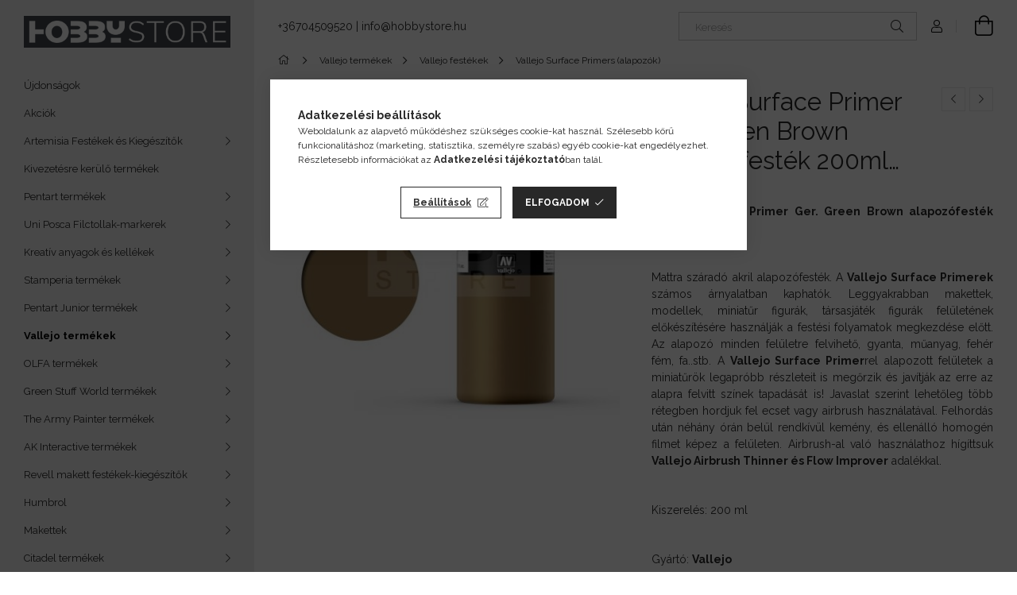

--- FILE ---
content_type: text/html; charset=UTF-8
request_url: https://hobbystore.hu/Vallejo-Surface-Primer-Ger-Green-Brown-alapozofest
body_size: 26905
content:
<!DOCTYPE html>
<html lang="hu">
<head>
    <meta charset="utf-8">
<meta name="description" content="Vallejo Surface Primer Ger. Green Brown alapozófesték 17ml 74606V, Pentart, Amazing-Art, U-Star, GamersGrass, Greenstuffworld termékek raktárról. Professzionáli">
<meta name="robots" content="index, follow">
<meta http-equiv="X-UA-Compatible" content="IE=Edge">
<meta property="og:site_name" content="Hobbystore" />
<meta property="og:title" content="Vallejo Surface Primer Ger. Green Brown alapozófesték 17ml 7">
<meta property="og:description" content="Vallejo Surface Primer Ger. Green Brown alapozófesték 17ml 74606V, Pentart, Amazing-Art, U-Star, GamersGrass, Greenstuffworld termékek raktárról. Professzionáli">
<meta property="og:type" content="product">
<meta property="og:url" content="https://hobbystore.hu/Vallejo-Surface-Primer-Ger-Green-Brown-alapozofest">
<meta property="og:image" content="https://hobbystore.hu/img/16329/74606V/74606V.jpg">
<meta name="google-site-verification" content="jg_j75Arho-Q4pMdFxqIfbR7d3nhnCCKy8fFRQYOod4">
<meta name="mobile-web-app-capable" content="yes">
<meta name="apple-mobile-web-app-capable" content="yes">
<meta name="MobileOptimized" content="320">
<meta name="HandheldFriendly" content="true">

<title>Vallejo Surface Primer Ger. Green Brown alapozófesték 17ml 7</title>


<script>
var service_type="shop";
var shop_url_main="https://hobbystore.hu";
var actual_lang="hu";
var money_len="0";
var money_thousend=" ";
var money_dec=",";
var shop_id=16329;
var unas_design_url="https:"+"/"+"/"+"hobbystore.hu"+"/"+"!common_design"+"/"+"base"+"/"+"001907"+"/";
var unas_design_code='001907';
var unas_base_design_code='1900';
var unas_design_ver=4;
var unas_design_subver=6;
var unas_shop_url='https://hobbystore.hu';
var responsive="yes";
var config_plus=new Array();
config_plus['product_tooltip']=1;
config_plus['cart_redirect']=1;
config_plus['money_type']='Ft';
config_plus['money_type_display']='Ft';
var lang_text=new Array();

var UNAS = UNAS || {};
UNAS.shop={"base_url":'https://hobbystore.hu',"domain":'hobbystore.hu',"username":'hobbystore.unas.hu',"id":16329,"lang":'hu',"currency_type":'Ft',"currency_code":'HUF',"currency_rate":'1',"currency_length":0,"base_currency_length":0,"canonical_url":'https://hobbystore.hu/Vallejo-Surface-Primer-Ger-Green-Brown-alapozofest'};
UNAS.design={"code":'001907',"page":'product_details'};
UNAS.api_auth="4db5711997c29f832aa65c28ea43be3d";
UNAS.customer={"email":'',"id":0,"group_id":0,"without_registration":0};
UNAS.shop["category_id"]="170736";
UNAS.shop["sku"]="74606V";
UNAS.shop["product_id"]="415422208";
UNAS.shop["only_private_customer_can_purchase"] = false;
 

UNAS.text = {
    "button_overlay_close": `Bezár`,
    "popup_window": `Felugró ablak`,
    "list": `lista`,
    "updating_in_progress": `frissítés folyamatban`,
    "updated": `frissítve`,
    "is_opened": `megnyitva`,
    "is_closed": `bezárva`,
    "deleted": `törölve`,
    "consent_granted": `hozzájárulás megadva`,
    "consent_rejected": `hozzájárulás elutasítva`,
    "field_is_incorrect": `mező hibás`,
    "error_title": `Hiba!`,
    "product_variants": `termék változatok`,
    "product_added_to_cart": `A termék a kosárba került`,
    "product_added_to_cart_with_qty_problem": `A termékből csak [qty_added_to_cart] [qty_unit] került kosárba`,
    "product_removed_from_cart": `A termék törölve a kosárból`,
    "reg_title_name": `Név`,
    "reg_title_company_name": `Cégnév`,
    "number_of_items_in_cart": `Kosárban lévő tételek száma`,
    "cart_is_empty": `A kosár üres`,
    "cart_updated": `A kosár frissült`,
    "mandatory": `Kötelező!`
};


UNAS.text["delete_from_compare"]= `Törlés összehasonlításból`;
UNAS.text["comparison"]= `Összehasonlítás`;

UNAS.text["delete_from_favourites"]= `Törlés a kedvencek közül`;
UNAS.text["add_to_favourites"]= `Kedvencekhez`;








window.lazySizesConfig=window.lazySizesConfig || {};
window.lazySizesConfig.loadMode=1;
window.lazySizesConfig.loadHidden=false;

window.dataLayer = window.dataLayer || [];
function gtag(){dataLayer.push(arguments)};
gtag('js', new Date());
</script>

<script src="https://hobbystore.hu/!common_packages/jquery/jquery-3.2.1.js?mod_time=1683104288"></script>
<script src="https://hobbystore.hu/!common_packages/jquery/plugins/migrate/migrate.js?mod_time=1683104288"></script>
<script src="https://hobbystore.hu/!common_packages/jquery/plugins/autocomplete/autocomplete.js?mod_time=1751447088"></script>
<script src="https://hobbystore.hu/!common_packages/jquery/plugins/tools/overlay/overlay.js?mod_time=1759905184"></script>
<script src="https://hobbystore.hu/!common_packages/jquery/plugins/tools/toolbox/toolbox.expose.js?mod_time=1725518406"></script>
<script src="https://hobbystore.hu/!common_packages/jquery/plugins/lazysizes/lazysizes.min.js?mod_time=1683104288"></script>
<script src="https://hobbystore.hu/!common_packages/jquery/own/shop_common/exploded/common.js?mod_time=1769410770"></script>
<script src="https://hobbystore.hu/!common_packages/jquery/own/shop_common/exploded/common_overlay.js?mod_time=1759905184"></script>
<script src="https://hobbystore.hu/!common_packages/jquery/own/shop_common/exploded/common_shop_popup.js?mod_time=1759905184"></script>
<script src="https://hobbystore.hu/!common_packages/jquery/own/shop_common/exploded/page_product_details.js?mod_time=1751447088"></script>
<script src="https://hobbystore.hu/!common_packages/jquery/own/shop_common/exploded/function_favourites.js?mod_time=1725525526"></script>
<script src="https://hobbystore.hu/!common_packages/jquery/own/shop_common/exploded/function_compare.js?mod_time=1751447088"></script>
<script src="https://hobbystore.hu/!common_packages/jquery/own/shop_common/exploded/function_recommend.js?mod_time=1751447088"></script>
<script src="https://hobbystore.hu/!common_packages/jquery/own/shop_common/exploded/function_product_print.js?mod_time=1725525526"></script>
<script src="https://hobbystore.hu/!common_packages/jquery/plugins/hoverintent/hoverintent.js?mod_time=1683104288"></script>
<script src="https://hobbystore.hu/!common_packages/jquery/own/shop_tooltip/shop_tooltip.js?mod_time=1759905184"></script>
<script src="https://hobbystore.hu/!common_design/base/001900/main.js?mod_time=1759905184"></script>
<script src="https://hobbystore.hu/!common_packages/jquery/plugins/perfectscrollbar/perfect-scrollbar-1.4.0/perfect-scrollbar.min.js?mod_time=1683104288"></script>
<script src="https://hobbystore.hu/!common_packages/jquery/plugins/swiper/swiper-bundle.min.js?mod_time=1683104288"></script>
<script src="https://hobbystore.hu/!common_packages/jquery/plugins/toastr/toastr.min.js?mod_time=1683104288"></script>
<script src="https://hobbystore.hu/!common_packages/jquery/plugins/tippy/popper-2.4.4.min.js?mod_time=1683104288"></script>
<script src="https://hobbystore.hu/!common_packages/jquery/plugins/tippy/tippy-bundle.umd.min.js?mod_time=1683104288"></script>
<script src="https://hobbystore.hu/!common_packages/jquery/plugins/photoswipe/photoswipe.min.js?mod_time=1683104288"></script>
<script src="https://hobbystore.hu/!common_packages/jquery/plugins/photoswipe/photoswipe-ui-default.min.js?mod_time=1683104288"></script>

<link href="https://hobbystore.hu/temp/shop_16329_f0d0667caf7a25b73738dbab047c5ecb.css?mod_time=1769688808" rel="stylesheet" type="text/css">

<link href="https://hobbystore.hu/Vallejo-Surface-Primer-Ger-Green-Brown-alapozofest" rel="canonical">
    <link id="favicon-32x32" rel="icon" type="image/png" href="https://hobbystore.hu/!common_design/own/image/favicon_32x32.png" sizes="32x32">
    <link id="favicon-192x192" rel="icon" type="image/png" href="https://hobbystore.hu/!common_design/own/image/favicon_192x192.png" sizes="192x192">
            <link rel="apple-touch-icon" href="https://hobbystore.hu/!common_design/own/image/favicon_32x32.png" sizes="32x32">
        <link rel="apple-touch-icon" href="https://hobbystore.hu/!common_design/own/image/favicon_192x192.png" sizes="192x192">
        <script>
        var google_consent=1;
    
        gtag('consent', 'default', {
           'ad_storage': 'denied',
           'ad_user_data': 'denied',
           'ad_personalization': 'denied',
           'analytics_storage': 'denied',
           'functionality_storage': 'denied',
           'personalization_storage': 'denied',
           'security_storage': 'granted'
        });

    
        gtag('consent', 'update', {
           'ad_storage': 'denied',
           'ad_user_data': 'denied',
           'ad_personalization': 'denied',
           'analytics_storage': 'denied',
           'functionality_storage': 'denied',
           'personalization_storage': 'denied',
           'security_storage': 'granted'
        });

        </script>
    <script async src="https://www.googletagmanager.com/gtag/js?id=G-XH6QT0ENED"></script>    <script>
    gtag('config', 'G-XH6QT0ENED');

        </script>
        <script>
    var google_analytics=1;

                gtag('event', 'view_item', {
              "currency": "HUF",
              "value": '5350',
              "items": [
                  {
                      "item_id": "74606V",
                      "item_name": "Vallejo Surface Primer Ger. Green Brown alapozófesték 200ml 74606V",
                      "item_category": "Vallejo termékek/Vallejo festékek/Vallejo Surface Primers (alapozók)",
                      "price": '5350'
                  }
              ],
              'non_interaction': true
            });
               </script>
           <script>
        gtag('config', 'AW-831517534',{'allow_enhanced_conversions':true});
                </script>
                <script>
                       gtag('config', 'AW-697363745');
                </script>
            <script>
        var google_ads=1;

                gtag('event','remarketing', {
            'ecomm_pagetype': 'product',
            'ecomm_prodid': ["74606V"],
            'ecomm_totalvalue': 5350        });
            </script>
        <!-- Google Tag Manager -->
    <script>(function(w,d,s,l,i){w[l]=w[l]||[];w[l].push({'gtm.start':
            new Date().getTime(),event:'gtm.js'});var f=d.getElementsByTagName(s)[0],
            j=d.createElement(s),dl=l!='dataLayer'?'&l='+l:'';j.async=true;j.src=
            'https://www.googletagmanager.com/gtm.js?id='+i+dl;f.parentNode.insertBefore(j,f);
        })(window,document,'script','dataLayer','GTM-5D4H98J');</script>
    <!-- End Google Tag Manager -->

    	<script>
	/* <![CDATA[ */
	$(document).ready(function() {
       $(document).bind("contextmenu",function(e) {
            return false;
       });
	});
	/* ]]> */
	</script>
		<script>
	/* <![CDATA[ */
	var omitformtags=["input", "textarea", "select"];
	omitformtags=omitformtags.join("|");
		
	function disableselect(e) {
		if (omitformtags.indexOf(e.target.tagName.toLowerCase())==-1) return false;
		if (omitformtags.indexOf(e.target.tagName.toLowerCase())==2) return false;
	}
		
	function reEnable() {
		return true;
	}
		
	if (typeof document.onselectstart!="undefined") {
		document.onselectstart=new Function ("return false");
	} else {
		document.onmousedown=disableselect;
		document.onmouseup=reEnable;
	}
	/* ]]> */
	</script>
	

<script src="https://www.onlinepenztarca.hu/js/onlinepenztarcajs.js?btr=tnvjE-Czbvr-HmcDe-civvA" ></script>


    <meta content="width=device-width, initial-scale=1.0" name="viewport">
	<link rel="preload" href="https://hobbystore.hu/!common_design/own/fonts/1800/customicons/custom-icons.woff2" as="font" type="font/woff2" crossorigin>
    <link rel="preconnect" href="https://fonts.gstatic.com">
    <link rel="preload" href="https://fonts.googleapis.com/css2?family=Raleway:wght@400;700&display=swap" as="style">
    <link rel="stylesheet" href="https://fonts.googleapis.com/css2?family=Raleway:wght@400;700&display=swap" media="print" onload="this.media='all'">
    <noscript>
        <link rel="stylesheet" href="https://fonts.googleapis.com/css2?family=Raleway:wght@400;700&display=swap">
    </noscript>

    
    
    
    
    
    

    
    
    
    



                                       <style>
                .banner_start_big-wrapper .swiper-slide {
                    padding-top: calc(100%);
                }
                 @media (max-width: 991.98px){ .banner_start_big-wrapper .swiper-slide { padding-top: calc(100%);}}                  @media (max-width: 767.98px){ .banner_start_big-wrapper .swiper-slide { padding-top: calc(100%);}}                  @media (max-width: 575.98px){ .banner_start_big-wrapper .swiper-slide { padding-top: calc(100%);}}                 </style>

                                    <link rel="preload" media="(max-width: 364.98px)" imagesrcset="https://hobbystore.hu/!common_design/custom/hobbystore.unas.hu/element/layout_hu_banner_start_big-755_1_xxsmall.png?time=1768233675 1x" href="https://hobbystore.hu/!common_design/custom/hobbystore.unas.hu/element/layout_hu_banner_start_big-755_1_xxsmall.png?time=1768233675" as="image">
                                                    <link rel="preload" media="(min-width: 365px) and (max-width: 413.98px)" imagesrcset="https://hobbystore.hu/!common_design/custom/hobbystore.unas.hu/element/layout_hu_banner_start_big-755_1_xsmall.png?time=1768233675 1x" href="https://hobbystore.hu/!common_design/custom/hobbystore.unas.hu/element/layout_hu_banner_start_big-755_1_xsmall.png?time=1768233675" as="image">
                                                    <link rel="preload" media="(min-width: 414px) and (max-width: 575.98px)" imagesrcset="https://hobbystore.hu/!common_design/custom/hobbystore.unas.hu/element/layout_hu_banner_start_big-755_1_small.png?time=1768233675 1x" href="https://hobbystore.hu/!common_design/custom/hobbystore.unas.hu/element/layout_hu_banner_start_big-755_1_small.png?time=1768233675" as="image">
                                                    <link rel="preload" media="(min-width: 576px) and (max-width: 767.98px)" imagesrcset="https://hobbystore.hu/!common_design/custom/hobbystore.unas.hu/element/layout_hu_banner_start_big-755_1_medium.png?time=1768233675 1x" href="https://hobbystore.hu/!common_design/custom/hobbystore.unas.hu/element/layout_hu_banner_start_big-755_1_medium.png?time=1768233675" as="image">
                                                    <link rel="preload" media="(min-width: 768px) and (max-width: 991.98px)" imagesrcset="https://hobbystore.hu/!common_design/custom/hobbystore.unas.hu/element/layout_hu_banner_start_big-755_1_large.png?time=1768233675 1x" href="https://hobbystore.hu/!common_design/custom/hobbystore.unas.hu/element/layout_hu_banner_start_big-755_1_large.png?time=1768233675" as="image">
                                                    <link rel="preload" media="(min-width: 992px) and (max-width: 1199.98px)" imagesrcset="https://hobbystore.hu/!common_design/custom/hobbystore.unas.hu/element/layout_hu_banner_start_big-755_1_xlarge.png?time=1768233675 1x" href="https://hobbystore.hu/!common_design/custom/hobbystore.unas.hu/element/layout_hu_banner_start_big-755_1_xlarge.png?time=1768233675" as="image">
                                            <link rel="preload" media="(min-width: 1200px) and (max-width: 1439.98px)" imagesrcset="https://hobbystore.hu/!common_design/custom/hobbystore.unas.hu/element/layout_hu_banner_start_big-755_1_xxlarge.png?time=1768233675 1x" href="https://hobbystore.hu/!common_design/custom/hobbystore.unas.hu/element/layout_hu_banner_start_big-755_1_xxlarge.png?time=1768233675" as="image">
                                                            <link rel="preload" media="(min-width: 1440px)" imagesrcset="https://hobbystore.hu/!common_design/custom/hobbystore.unas.hu/element/layout_hu_banner_start_big-755_1_default.png?time=1768233675 1x" href="https://hobbystore.hu/!common_design/custom/hobbystore.unas.hu/element/layout_hu_banner_start_big-755_1_default.png?time=1768233675" as="image">
                                                                                        
    


                                            <style>
                 .start_item_1-wrapper {padding-top: calc(100%);}
                  @media (max-width: 991.98px){ .start_item_1-wrapper { padding-top: calc(100%);}}                   @media (max-width: 767.98px){ .start_item_1-wrapper { padding-top: calc(100%);}}                   @media (max-width: 575.98px){ .start_item_1-wrapper { padding-top: calc(100%);}}                  </style>
                           
    
    


                    <style>
.start_brand_slider-1{width:125px;}
.start_brand_slider-2{width:125px;}
.start_brand_slider-3{width:125px;}
.start_brand_slider-4{width:125px;}
.start_brand_slider-5{width:125px;}
#swiper-container--start_brand_slider{
min-height:118px;
}
</style>

    
    



                        
                        <style>                                                            .start-banner__element-1 .start-banner__element-img-wrap {
                            padding-top: calc(100%);
                            width: 70px;
                        }
                                                                                                                                                        .start-banner__element-2 .start-banner__element-img-wrap {
                            padding-top: calc(100%);
                            width: 70px;
                        }
                                                                                                                                                        .start-banner__element-3 .start-banner__element-img-wrap {
                            padding-top: calc(100%);
                            width: 70px;
                        }
                                                                                                                                                        .start-banner__element-4 .start-banner__element-img-wrap {
                            padding-top: calc(100%);
                            width: 70px;
                        }
                                                                                                                        </style>
                        
    
    
    
    
</head>






<body class='design_ver4 design_subver1 design_subver2 design_subver3 design_subver4 design_subver5 design_subver6' id="ud_shop_artdet">
    <!-- Google Tag Manager (noscript) -->
    <noscript><iframe src="https://www.googletagmanager.com/ns.html?id=GTM-5D4H98J"
                      height="0" width="0" style="display:none;visibility:hidden"></iframe></noscript>
    <!-- End Google Tag Manager (noscript) -->
    <div id="image_to_cart" style="display:none; position:absolute; z-index:100000;"></div>
<div class="overlay_common overlay_warning" id="overlay_cart_add"></div>
<script>$(document).ready(function(){ overlay_init("cart_add",{"onBeforeLoad":false}); });</script>
<div id="overlay_login_outer"></div>	
	<script>
	$(document).ready(function(){
	    var login_redir_init="";

		$("#overlay_login_outer").overlay({
			onBeforeLoad: function() {
                var login_redir_temp=login_redir_init;
                if (login_redir_act!="") {
                    login_redir_temp=login_redir_act;
                    login_redir_act="";
                }

									$.ajax({
						type: "GET",
						async: true,
						url: "https://hobbystore.hu/shop_ajax/ajax_popup_login.php",
						data: {
							shop_id:"16329",
							lang_master:"hu",
                            login_redir:login_redir_temp,
							explicit:"ok",
							get_ajax:"1"
						},
						success: function(data){
							$("#overlay_login_outer").html(data);
							if (unas_design_ver >= 5) $("#overlay_login_outer").modal('show');
							$('#overlay_login1 input[name=shop_pass_login]').keypress(function(e) {
								var code = e.keyCode ? e.keyCode : e.which;
								if(code.toString() == 13) {		
									document.form_login_overlay.submit();		
								}	
							});	
						}
					});
								},
			top: 50,
			mask: {
	color: "#000000",
	loadSpeed: 200,
	maskId: "exposeMaskOverlay",
	opacity: 0.7
},
			closeOnClick: (config_plus['overlay_close_on_click_forced'] === 1),
			onClose: function(event, overlayIndex) {
				$("#login_redir").val("");
			},
			load: false
		});
		
			});
	function overlay_login() {
		$(document).ready(function(){
			$("#overlay_login_outer").overlay().load();
		});
	}
	function overlay_login_remind() {
        if (unas_design_ver >= 5) {
            $("#overlay_remind").overlay().load();
        } else {
            $(document).ready(function () {
                $("#overlay_login_outer").overlay().close();
                setTimeout('$("#overlay_remind").overlay().load();', 250);
            });
        }
	}

    var login_redir_act="";
    function overlay_login_redir(redir) {
        login_redir_act=redir;
        $("#overlay_login_outer").overlay().load();
    }
	</script>  
	<div class="overlay_common overlay_info" id="overlay_remind"></div>
<script>$(document).ready(function(){ overlay_init("remind",[]); });</script>

	<script>
    	function overlay_login_error_remind() {
		$(document).ready(function(){
			load_login=0;
			$("#overlay_error").overlay().close();
			setTimeout('$("#overlay_remind").overlay().load();', 250);	
		});
	}
	</script>  
	<div class="overlay_common overlay_info" id="overlay_newsletter"></div>
<script>$(document).ready(function(){ overlay_init("newsletter",[]); });</script>

<script>
function overlay_newsletter() {
    $(document).ready(function(){
        $("#overlay_newsletter").overlay().load();
    });
}
</script>
<div class="overlay_common overlay_error" id="overlay_script"></div>
<script>$(document).ready(function(){ overlay_init("script",[]); });</script>
    <script>
    $(document).ready(function() {
        $.ajax({
            type: "GET",
            url: "https://hobbystore.hu/shop_ajax/ajax_stat.php",
            data: {master_shop_id:"16329",get_ajax:"1"}
        });
    });
    </script>
    

<div id="container" class="page_shop_artdet_74606V position-relative d-flex filter-in-subcategory-disabled">
    <div class="col-fix-custom-1 side-dropdown" data-content-for=".side-btn, .filter-btn" data-content-direction="left">
        <section class="main-left">
            <div class="main-left__inner h-100">
                <button class="main-left__close-btn btn-close d-xl-none" data-btn-for=".side-dropdown" type="button" aria-label="Bezár"></button>
                <div class="main-left__content d-flex flex-column">
                    <header class="main-left__header">
                        


        <div id="header_logo_img1" class="js-element logo d-none d-xl-block mb-5 px-5" data-element-name="header_logo">
                                    <a href="https://hobbystore.hu/">                <picture>
                    <source srcset="                                    https://hobbystore.hu/!common_design/custom/hobbystore.unas.hu/element/layout_hu_header_logo-260x60_1_default.png?time=1605187309 389w                                    "
                            sizes=" 389px"
                    >
                    <img src="https://hobbystore.hu/!common_design/custom/hobbystore.unas.hu/element/layout_hu_header_logo-260x60_1_default.png?time=1605187309"
                         alt="Hobbystore"
                    >
                </picture>
                </a>                        </div>
    
                    </header>
                    <div class="box_container main-menus has-toggle-button">
                        <div class="box">
                            <div id="main-menus-content" class="box__content main-menus__content js-main-menus-content has-maxheight is-active">
                                    <ul class="cat-menus level-0" data-level="cat-level-0">
                                <li class='cat-menu is-spec-item js-cat-menu-new' data-id="new">
            <span class="cat-menu__name" >
                <a class='cat-menu__link' href='https://hobbystore.hu/shop_artspec.php?artspec=2' >                    Újdonságok                    </a>            </span>
                            </li>
                                <li class='cat-menu is-spec-item js-cat-menu-akcio' data-id="akcio">
            <span class="cat-menu__name" >
                <a class='cat-menu__link' href='https://hobbystore.hu/shop_artspec.php?artspec=1' >                    Akciók                    </a>            </span>
                            </li>
                                <li class='cat-menu has-child js-cat-menu-132159' data-id="132159">
            <span class="cat-menu__name" onclick="catSubLoad('132159','https://hobbystore.hu/shop_ajax/ajax_box_cat.php?get_ajax=1&type=layout&change_lang=hu&level=1&key=132159&box_var_name=shop_cat&box_var_layout_cache=1&box_var_expand_cache=yes&box_var_layout_level0=0&box_var_layout=1&box_var_ajax=1&box_var_section=content&box_var_highlight=yes&box_var_type=expand&box_var_div=no');">
                                    Artemisia Festékek és Kiegészítők                                </span>
                            </li>
                                <li class='cat-menu js-cat-menu-126572' data-id="126572">
            <span class="cat-menu__name" >
                <a class='cat-menu__link' href='https://hobbystore.hu/Kifuto-termekek' >                    Kivezetésre kerülő termékek                    </a>            </span>
                            </li>
                                <li class='cat-menu has-child js-cat-menu-456305' data-id="456305">
            <span class="cat-menu__name" onclick="catSubLoad('456305','https://hobbystore.hu/shop_ajax/ajax_box_cat.php?get_ajax=1&type=layout&change_lang=hu&level=1&key=456305&box_var_name=shop_cat&box_var_layout_cache=1&box_var_expand_cache=yes&box_var_layout_level0=0&box_var_layout=1&box_var_ajax=1&box_var_section=content&box_var_highlight=yes&box_var_type=expand&box_var_div=no');">
                                    Pentart termékek                                </span>
                            </li>
                                <li class='cat-menu has-child js-cat-menu-987721' data-id="987721">
            <span class="cat-menu__name" onclick="catSubLoad('987721','https://hobbystore.hu/shop_ajax/ajax_box_cat.php?get_ajax=1&type=layout&change_lang=hu&level=1&key=987721&box_var_name=shop_cat&box_var_layout_cache=1&box_var_expand_cache=yes&box_var_layout_level0=0&box_var_layout=1&box_var_ajax=1&box_var_section=content&box_var_highlight=yes&box_var_type=expand&box_var_div=no');">
                                    Uni Posca Filctollak-markerek                                </span>
                            </li>
                                <li class='cat-menu has-child js-cat-menu-211021' data-id="211021">
            <span class="cat-menu__name" onclick="catSubLoad('211021','https://hobbystore.hu/shop_ajax/ajax_box_cat.php?get_ajax=1&type=layout&change_lang=hu&level=1&key=211021&box_var_name=shop_cat&box_var_layout_cache=1&box_var_expand_cache=yes&box_var_layout_level0=0&box_var_layout=1&box_var_ajax=1&box_var_section=content&box_var_highlight=yes&box_var_type=expand&box_var_div=no');">
                                    Kreatív anyagok és kellékek                                </span>
                            </li>
                                <li class='cat-menu has-child js-cat-menu-919617' data-id="919617">
            <span class="cat-menu__name" onclick="catSubLoad('919617','https://hobbystore.hu/shop_ajax/ajax_box_cat.php?get_ajax=1&type=layout&change_lang=hu&level=1&key=919617&box_var_name=shop_cat&box_var_layout_cache=1&box_var_expand_cache=yes&box_var_layout_level0=0&box_var_layout=1&box_var_ajax=1&box_var_section=content&box_var_highlight=yes&box_var_type=expand&box_var_div=no');">
                                    Stamperia termékek                                </span>
                            </li>
                                <li class='cat-menu has-child js-cat-menu-887461' data-id="887461">
            <span class="cat-menu__name" onclick="catSubLoad('887461','https://hobbystore.hu/shop_ajax/ajax_box_cat.php?get_ajax=1&type=layout&change_lang=hu&level=1&key=887461&box_var_name=shop_cat&box_var_layout_cache=1&box_var_expand_cache=yes&box_var_layout_level0=0&box_var_layout=1&box_var_ajax=1&box_var_section=content&box_var_highlight=yes&box_var_type=expand&box_var_div=no');">
                                    Pentart Junior termékek                                </span>
                            </li>
                                <li class='cat-menu has-child js-cat-menu-845642' data-id="845642">
            <span class="cat-menu__name" onclick="catSubLoad('845642','https://hobbystore.hu/shop_ajax/ajax_box_cat.php?get_ajax=1&type=layout&change_lang=hu&level=1&key=845642&box_var_name=shop_cat&box_var_layout_cache=1&box_var_expand_cache=yes&box_var_layout_level0=0&box_var_layout=1&box_var_ajax=1&box_var_section=content&box_var_highlight=yes&box_var_type=expand&box_var_div=no');">
                                    Vallejo termékek                                </span>
                            </li>
                                <li class='cat-menu has-child js-cat-menu-944609' data-id="944609">
            <span class="cat-menu__name" onclick="catSubLoad('944609','https://hobbystore.hu/shop_ajax/ajax_box_cat.php?get_ajax=1&type=layout&change_lang=hu&level=1&key=944609&box_var_name=shop_cat&box_var_layout_cache=1&box_var_expand_cache=yes&box_var_layout_level0=0&box_var_layout=1&box_var_ajax=1&box_var_section=content&box_var_highlight=yes&box_var_type=expand&box_var_div=no');">
                                    OLFA termékek                                </span>
                            </li>
                                <li class='cat-menu has-child js-cat-menu-719210' data-id="719210">
            <span class="cat-menu__name" onclick="catSubLoad('719210','https://hobbystore.hu/shop_ajax/ajax_box_cat.php?get_ajax=1&type=layout&change_lang=hu&level=1&key=719210&box_var_name=shop_cat&box_var_layout_cache=1&box_var_expand_cache=yes&box_var_layout_level0=0&box_var_layout=1&box_var_ajax=1&box_var_section=content&box_var_highlight=yes&box_var_type=expand&box_var_div=no');">
                                    Green Stuff World termékek                                </span>
                            </li>
                                <li class='cat-menu has-child js-cat-menu-606778' data-id="606778">
            <span class="cat-menu__name" onclick="catSubLoad('606778','https://hobbystore.hu/shop_ajax/ajax_box_cat.php?get_ajax=1&type=layout&change_lang=hu&level=1&key=606778&box_var_name=shop_cat&box_var_layout_cache=1&box_var_expand_cache=yes&box_var_layout_level0=0&box_var_layout=1&box_var_ajax=1&box_var_section=content&box_var_highlight=yes&box_var_type=expand&box_var_div=no');">
                                    The Army Painter termékek                                </span>
                            </li>
                                <li class='cat-menu has-child js-cat-menu-103540' data-id="103540">
            <span class="cat-menu__name" onclick="catSubLoad('103540','https://hobbystore.hu/shop_ajax/ajax_box_cat.php?get_ajax=1&type=layout&change_lang=hu&level=1&key=103540&box_var_name=shop_cat&box_var_layout_cache=1&box_var_expand_cache=yes&box_var_layout_level0=0&box_var_layout=1&box_var_ajax=1&box_var_section=content&box_var_highlight=yes&box_var_type=expand&box_var_div=no');">
                                    AK Interactive termékek                                </span>
                            </li>
                                <li class='cat-menu has-child js-cat-menu-846121' data-id="846121">
            <span class="cat-menu__name" onclick="catSubLoad('846121','https://hobbystore.hu/shop_ajax/ajax_box_cat.php?get_ajax=1&type=layout&change_lang=hu&level=1&key=846121&box_var_name=shop_cat&box_var_layout_cache=1&box_var_expand_cache=yes&box_var_layout_level0=0&box_var_layout=1&box_var_ajax=1&box_var_section=content&box_var_highlight=yes&box_var_type=expand&box_var_div=no');">
                                    Revell makett festékek-kiegészítők                                </span>
                            </li>
                                <li class='cat-menu has-child js-cat-menu-985388' data-id="985388">
            <span class="cat-menu__name" onclick="catSubLoad('985388','https://hobbystore.hu/shop_ajax/ajax_box_cat.php?get_ajax=1&type=layout&change_lang=hu&level=1&key=985388&box_var_name=shop_cat&box_var_layout_cache=1&box_var_expand_cache=yes&box_var_layout_level0=0&box_var_layout=1&box_var_ajax=1&box_var_section=content&box_var_highlight=yes&box_var_type=expand&box_var_div=no');">
                                    Humbrol                                </span>
                            </li>
                                <li class='cat-menu has-child js-cat-menu-832771' data-id="832771">
            <span class="cat-menu__name" onclick="catSubLoad('832771','https://hobbystore.hu/shop_ajax/ajax_box_cat.php?get_ajax=1&type=layout&change_lang=hu&level=1&key=832771&box_var_name=shop_cat&box_var_layout_cache=1&box_var_expand_cache=yes&box_var_layout_level0=0&box_var_layout=1&box_var_ajax=1&box_var_section=content&box_var_highlight=yes&box_var_type=expand&box_var_div=no');">
                                    Makettek                                </span>
                            </li>
                                <li class='cat-menu has-child js-cat-menu-125419' data-id="125419">
            <span class="cat-menu__name" onclick="catSubLoad('125419','https://hobbystore.hu/shop_ajax/ajax_box_cat.php?get_ajax=1&type=layout&change_lang=hu&level=1&key=125419&box_var_name=shop_cat&box_var_layout_cache=1&box_var_expand_cache=yes&box_var_layout_level0=0&box_var_layout=1&box_var_ajax=1&box_var_section=content&box_var_highlight=yes&box_var_type=expand&box_var_div=no');">
                                    Citadel termékek                                </span>
                            </li>
                                <li class='cat-menu has-child js-cat-menu-427638' data-id="427638">
            <span class="cat-menu__name" onclick="catSubLoad('427638','https://hobbystore.hu/shop_ajax/ajax_box_cat.php?get_ajax=1&type=layout&change_lang=hu&level=1&key=427638&box_var_name=shop_cat&box_var_layout_cache=1&box_var_expand_cache=yes&box_var_layout_level0=0&box_var_layout=1&box_var_ajax=1&box_var_section=content&box_var_highlight=yes&box_var_type=expand&box_var_div=no');">
                                    Pinty Plus Spray                                </span>
                            </li>
                                <li class='cat-menu has-child js-cat-menu-135430' data-id="135430">
            <span class="cat-menu__name" onclick="catSubLoad('135430','https://hobbystore.hu/shop_ajax/ajax_box_cat.php?get_ajax=1&type=layout&change_lang=hu&level=1&key=135430&box_var_name=shop_cat&box_var_layout_cache=1&box_var_expand_cache=yes&box_var_layout_level0=0&box_var_layout=1&box_var_ajax=1&box_var_section=content&box_var_highlight=yes&box_var_type=expand&box_var_div=no');">
                                    Szórópisztoly (Airbrush)                                </span>
                            </li>
                                <li class='cat-menu js-cat-menu-246856' data-id="246856">
            <span class="cat-menu__name" >
                <a class='cat-menu__link' href='https://hobbystore.hu/spl/246856/Kompresszorok' >                    Kompresszorok                    </a>            </span>
                            </li>
                                <li class='cat-menu js-cat-menu-102593' data-id="102593">
            <span class="cat-menu__name" >
                <a class='cat-menu__link' href='https://hobbystore.hu/spl/102593/RedGrassGames' >                    RedGrassGames                    </a>            </span>
                            </li>
                                <li class='cat-menu js-cat-menu-779973' data-id="779973">
            <span class="cat-menu__name" >
                <a class='cat-menu__link' href='https://hobbystore.hu/spl/779973/Munkacsy-ecsetek' >                    Munkácsy ecsetek                    </a>            </span>
                            </li>
                                <li class='cat-menu has-child js-cat-menu-903610' data-id="903610">
            <span class="cat-menu__name" onclick="catSubLoad('903610','https://hobbystore.hu/shop_ajax/ajax_box_cat.php?get_ajax=1&type=layout&change_lang=hu&level=1&key=903610&box_var_name=shop_cat&box_var_layout_cache=1&box_var_expand_cache=yes&box_var_layout_level0=0&box_var_layout=1&box_var_ajax=1&box_var_section=content&box_var_highlight=yes&box_var_type=expand&box_var_div=no');">
                                    Szerszámok                                </span>
                            </li>
                                <li class='cat-menu js-cat-menu-958865' data-id="958865">
            <span class="cat-menu__name" >
                <a class='cat-menu__link' href='https://hobbystore.hu/spl/958865/Ecsetek' >                    Ecsetek                    </a>            </span>
                            </li>
                                <li class='cat-menu js-cat-menu-761917' data-id="761917">
            <span class="cat-menu__name" >
                <a class='cat-menu__link' href='https://hobbystore.hu/spl/761917/Vagolapok' >                    Vágólapok                    </a>            </span>
                            </li>
                                <li class='cat-menu js-cat-menu-656520' data-id="656520">
            <span class="cat-menu__name" >
                <a class='cat-menu__link' href='https://hobbystore.hu/spl/656520/Ragasztok' >                    Ragasztók                    </a>            </span>
                            </li>
                                <li class='cat-menu js-cat-menu-376336' data-id="376336">
            <span class="cat-menu__name" >
                <a class='cat-menu__link' href='https://hobbystore.hu/spl/376336/Tomito-formazo-anyagok' >                    Tömítő-formázó anyagok                    </a>            </span>
                            </li>
                                <li class='cat-menu has-child js-cat-menu-460298' data-id="460298">
            <span class="cat-menu__name" onclick="catSubLoad('460298','https://hobbystore.hu/shop_ajax/ajax_box_cat.php?get_ajax=1&type=layout&change_lang=hu&level=1&key=460298&box_var_name=shop_cat&box_var_layout_cache=1&box_var_expand_cache=yes&box_var_layout_level0=0&box_var_layout=1&box_var_ajax=1&box_var_section=content&box_var_highlight=yes&box_var_type=expand&box_var_div=no');">
                                    Maszkolók                                </span>
                            </li>
                                <li class='cat-menu has-child js-cat-menu-749805' data-id="749805">
            <span class="cat-menu__name" onclick="catSubLoad('749805','https://hobbystore.hu/shop_ajax/ajax_box_cat.php?get_ajax=1&type=layout&change_lang=hu&level=1&key=749805&box_var_name=shop_cat&box_var_layout_cache=1&box_var_expand_cache=yes&box_var_layout_level0=0&box_var_layout=1&box_var_ajax=1&box_var_section=content&box_var_highlight=yes&box_var_type=expand&box_var_div=no');">
                                    Dioráma kiegészítők                                </span>
                            </li>
                                <li class='cat-menu js-cat-menu-998639' data-id="998639">
            <span class="cat-menu__name" >
                <a class='cat-menu__link' href='https://hobbystore.hu/spl/998639/Tisztito-folyadekok' >                    Tisztító folyadékok                    </a>            </span>
                            </li>
                                <li class='cat-menu has-child js-cat-menu-624053' data-id="624053">
            <span class="cat-menu__name" onclick="catSubLoad('624053','https://hobbystore.hu/shop_ajax/ajax_box_cat.php?get_ajax=1&type=layout&change_lang=hu&level=1&key=624053&box_var_name=shop_cat&box_var_layout_cache=1&box_var_expand_cache=yes&box_var_layout_level0=0&box_var_layout=1&box_var_ajax=1&box_var_section=content&box_var_highlight=yes&box_var_type=expand&box_var_div=no');">
                                    Corolla – kreatív és dekorációs kellékek                                </span>
                            </li>
            </ul>
    <script>
        function catSubLoad($id,$ajaxUrl){
            let catMenuEl = $('.cat-menu[data-id="'+$id+'"]');

            $.ajax({
                type: 'GET',
                url: $ajaxUrl,
                beforeSend: function(){
                    catMenuEl.addClass('ajax-loading');
                    setTimeout(function (){
                        if (!catMenuEl.hasClass('ajax-loaded')) {
                            catMenuEl.addClass('ajax-loader');
                        }
                    }, 500);
                },
                success:function(data){
                    catMenuEl.append(data);
                    catItemMarking();
                    $(".cat-menu__name:not(.is-processed)").each(CatPicHover);
                    $("> .cat-menu__name", catMenuEl).attr('onclick','catOpen($(this));').trigger('click');
                    catMenuEl.removeClass('ajax-loading ajax-loader').addClass('ajax-loaded');
                }
            });
        }
        function catBack($this) {
            var thisBackBtn = $this;
            var thisCatLevel = thisBackBtn.closest('[data-level]').data('level');
            /** remove opened class from children */
            thisBackBtn.closest('.js-sublist').find('.cat-menu.is-opened').removeClass('is-opened');
            /** remove opened class from parent */
            if (window.matchMedia('(max-width: 992px)').matches) {
                setTimeout(function() {
                    thisBackBtn.closest('.cat-menu.is-opened').removeClass('is-opened');
                }, 400);
            } else {
                thisBackBtn.closest('.cat-menu.is-opened').removeClass('is-opened');
            }
            $('html').removeClass(thisCatLevel +'-is-opened');
        }
        function catOpen($this) {
            var thisCatMenu = $this.parent();
            psInit(thisCatMenu.find('.js-sublist-inner').first());
            var thisMainMenusContent = $('.js-main-menus-content');
            var thisCatMenuList = thisCatMenu.closest('[data-level]');
            var thisCatLevel = thisCatMenuList.data('level');

            if (thisCatLevel === "cat-level-0") {
                /*remove is-opened class form the rest menus (cat+plus)*/
                thisMainMenusContent.find('.is-opened').not(thisCatMenu).removeClass('is-opened');
            } else {
                /*remove is-opened class form the siblings cat menus */
                thisCatMenuList.find('.is-opened').not(thisCatMenu).removeClass('is-opened');
            }

            if (thisCatMenu.hasClass('is-opened')) {
                thisCatMenu.removeClass('is-opened');
                $('html').removeClass(thisCatLevel +'-is-opened');
            } else {
                thisCatMenu.addClass('is-opened');
                $('html').addClass(thisCatLevel +'-is-opened');
            }
        }
        function catsClose() {
            handleCloseDropdowns();
            handleCloseMenus();
        }
        function CatPicHover() {
            var catItem = $(this); /*span.cat-menu__name*/
            var parentCatPic = catItem.closest(".js-sublist").find(".js-parent-img-wrapper").first().find(".js-parent-img");
            var childSublist = catItem.siblings('.js-sublist');
            var parentCatPicSrc = parentCatPic.attr("data-src-orig");
            var parentCatPicSrcSet = parentCatPic.attr("data-srcset-orig");
            if (parentCatPicSrcSet === undefined) parentCatPicSrcSet="";

            var catItems = catItem.closest(".cat-menus");

            catItem.on('mouseenter', function() {
                if (!isTouchDevice) {
                    var currentAltPicSrcSet = $(this).data("retina-img-url");
                    parentCatPic.attr("src", $(this).data("img-url"));
                    if (currentAltPicSrcSet == undefined) currentAltPicSrcSet = "";
                    parentCatPic.attr("srcset", currentAltPicSrcSet);
                }
            });

            catItems.on('mouseleave', function() {
                if (!isTouchDevice) {
                    parentCatPic.attr("src", parentCatPicSrc);
                    parentCatPic.attr("srcset", parentCatPicSrcSet);
                }
            });

            childSublist.on('mouseenter', function() {
                if (!isTouchDevice) {
                    parentCatPic.attr("src", parentCatPicSrc);
                    parentCatPic.attr("srcset", parentCatPicSrcSet);
                }
            });

            catItem.on('click', function() {
                if (!isTouchDevice) {
                    if ($(this).parent().hasClass('has-child')) {
                        parentCatPic.attr("src", parentCatPicSrc);
                        parentCatPic.attr("srcset", parentCatPicSrcSet);
                    }
                }
            });
            catItem.addClass('is-processed');

        }
        $(document).ready(function () {
            var cats = $(".cat-menu__name:not(.is-processed)");
            cats.each(CatPicHover);
        });
    </script>

	<ul class="plus-menus" data-level="menu-level-0">
					<li class="plus-menu" data-id="502941">
			<span class="plus-menu__name">
			<a class="plus-menu__link" href="https://hobbystore.hu/spg/502941/HobbyStore-Husegpontok">				HobbyStore Hűségpontok
			</a>			</span>

					</li>
					<li class="plus-menu" data-id="790392">
			<span class="plus-menu__name">
			<a class="plus-menu__link" href="https://hobbystore.hu/onlinepenztarca">				onlinePénztárca
			</a>			</span>

					</li>
					<li class="plus-menu" data-id="785008">
			<span class="plus-menu__name">
			<a class="plus-menu__link" href="https://hobbystore.hu/spg/785008/A-makettezesrol-altalanossagban">				A makettezésről általánosságban
			</a>			</span>

					</li>
					<li class="plus-menu" data-id="481384">
			<span class="plus-menu__name">
			<a class="plus-menu__link" href="https://hobbystore.hu/spg/481384/BLOG">				BLOG
			</a>			</span>

					</li>
		</ul>
	<script>
		$(document).ready(function () {
			$('.plus-menu.has-child > .plus-menu__name').click(function () {
				var thisPlusMenu = $(this).parent();
                psInit(thisPlusMenu.find('.js-sublist-inner').first());
				var thisMainMenusContent = $('.js-main-menus-content');
				var thisPlusMenuList = thisPlusMenu.closest('[data-level]');
				var thisMenuLevel = thisPlusMenuList.data('level');

				if (thisMenuLevel === "menu-level-0") {
					/*remove is-opened class form the rest menus (cat+plus)*/
					thisMainMenusContent.find('.has-child.is-opened').not(thisPlusMenu).removeClass('is-opened');
				} else {
					/*remove is-opened class form the siblings plus menus */
					thisPlusMenuList.find('.has-child.is-opened').not(thisPlusMenu).removeClass('is-opened');
				}

				if (thisPlusMenu.hasClass('is-opened')) {
					thisPlusMenu.removeClass('is-opened');
                    $('html').removeClass(thisMenuLevel +'-is-opened');
				} else {
					thisPlusMenu.addClass('is-opened');
                    $('html').addClass(thisMenuLevel +'-is-opened');
				}
			});

			$('.js-menu-back-btn').click(function () {
				var thisBackBtn = $(this);
                var thisMenuLevel = thisBackBtn.closest('[data-level]').data('level');

                /** remove opened class from children */
                thisBackBtn.closest('.js-sublist').find('.plus-menu.is-opened').removeClass('is-opened');
                /** remove opened class from parent */
                if (window.matchMedia('(max-width: 992px)').matches) {
                    setTimeout(function() {
                        thisBackBtn.closest('.plus-menu.is-opened').removeClass('is-opened');
                    }, 400);
                } else {
                    thisBackBtn.closest('.plus-menu.is-opened').removeClass('is-opened');
                }
                $('html').removeClass(thisMenuLevel +'-is-opened');
			});
		});
	</script>



                                                                <button aria-controls="main-menus-content" class="main-menus__btn btn btn-square--sm js-main-menus-btn is-active" aria-label="Kevesebb" aria-expanded="true" type="button"></button>
                                <script>
                                    $('.js-main-menus-btn').on('click', function (){
                                        let $thisBtn = $(this);
                                        let $thisContent = $('.js-main-menus-content');
                                        $thisBtn.toggleClass('is-active').attr('aria-label', (_, attr) => attr == 'Több' ? 'Kevesebb' : 'Több').attr('aria-expanded', (_, attr) => attr == 'false' ? 'true' : 'false');
                                        $thisContent.toggleClass('is-active');
                                        psElements['.main-left__inner'].update();
                                    });
                                </script>
                                                            </div>
                        </div>
                    </div>

                    <div id='box_container_home_banner1_1' class='box_container_1'>
                    <div class="box">
                        <h4 class="box__title">Fogyasztóbarát</h4>
                        <div class="box__content js-box-content"><div id='box_banner_41499' class='box_content'><div class='box_txt text_normal'><p><a href="https://hobbystore.hu/spg/842052/Fogyaszto-Barat"><img src="https://hobbystore.hu/shop_ordered/16329/pic/fogyaszto_barat_jelveny_final_150_a.png" alt="" width="150" height="150" /></a></p></div></div></div>
                    </div>
                    </div><div id='box_container_shop_top' class='box_container_2'>
                    <div class="box">
                        <h4 class="box__title">TOP termékek</h4>
                        <div class="box__content js-box-content"><div id='box_top_content' class='box_content box_top_content'><div class='box_content_ajax' data-min-length='5'></div><script>
	$.ajax({
		type: "GET",
		async: true,
		url: "https://hobbystore.hu/shop_ajax/ajax_box_top.php",
		data: {
			box_id:"",
			unas_page:"0",
			cat_endid:"170736",
			get_ajax:1,
			shop_id:"16329",
			lang_master:"hu"
		},
		success: function(result){
			$("#box_top_content").html(result);
		}
	});
</script>
</div></div>
                    </div>
                    </div><div id='box_container_home_banner4_1' class='box_container_3'>
                    <div class="box">
                        <h4 class="box__title">Házhozszállítás</h4>
                        <div class="box__content js-box-content"><div id='box_banner_41261' class='box_content'><div class='box_txt text_normal'><p style="text-align: center;"><a href="https://hobbystore.hu/shop_contact.php?tab=shipping"><img src="https://hobbystore.hu/main_pic/shop_default_shipping.png" /></a></p></div></div></div>
                    </div>
                    </div><div id='box_container_shop_art_data' class='box_container_4'>
                    <div class="box">
                        <h4 class="box__title">Szűrés</h4>
                        <div class="box__content js-box-content"><div id='box_art_data_content' class='box_content'>
                <div class='form-group form-label-group form-select-group data-plus-1'>
            <select onchange="location.href='https://hobbystore.hu/shop_artspec.php?artspec=6&amp;select1='+encodeURIComponent(this.value)+''" id="data-plus-1__select" class="form-control">
                <option value="" selected="selected">Kérem válasszon!</option>
                            </select>
            <label for="data-plus-1__select">Hosszú idő után újra készleten!</label>
        </div>
            </div>
</div>
                    </div>
                    </div>

                    


    <div class="js-element sidebar_contact box_container mt-auto" data-element-name="sidebar_contact">
                <h4 class="element__title box__title">Elérhetőség</h4>
                <div class="element__content box__content">
                                <style>
                .sidebar_contact .slide-1 a::before {
                    content: '\f3c5';
                }
            </style>
                        <div class="element__html slide-1"><p><a href="https://maps.google.com/?q=1157+Budapest%2C+Ny%C3%ADrpalota+%C3%BAt+33" target="_blank" rel="noopener">1157 Budapest, Nyírpalota út 33</a></p></div>
                                <style>
                .sidebar_contact .slide-2 a::before {
                    content: '\f095';
                }
            </style>
                        <div class="element__html slide-2"><p><a href="tel://+36704509520">+36704509520</a></p></div>
                                <style>
                .sidebar_contact .slide-3 a::before {
                    content: '\f0e0';
                }
            </style>
                        <div class="element__html slide-3"><p><a href="mailto:info@hobbystore.hu">info@hobbystore.hu</a></p></div>
                </div>
    </div>


                                        
                    
                    
                </div>
            </div>
        </section>
    </div>
    <main class="col-rest-custom-1">
        <section class="main-right filter-normal-not-exists">
            



            <header class="header">
                <div class="header-top position-relative py-3 py-md-4 px-3 px-xl-0">
                    <div class="d-flex flex-wrap flex-md-nowrap align-items-center">
                        <button class="side-btn dropdown--btn btn-text d-xl-none order-1" aria-label="Kategóriák további menüpontok" data-btn-for=".side-dropdown" type="button">
                            <span class="side-btn-icon icon--hamburger"></span>
                        </button>

                        


        <div id="header_logo_img" class="js-element logo col-6 col-xs-auto px-3 mr-auto d-xl-none order-2" data-element-name="header_logo">
                                    <a href="https://hobbystore.hu/">                <picture>
                    <source srcset="                                    https://hobbystore.hu/!common_design/custom/hobbystore.unas.hu/element/layout_hu_header_logo-260x60_1_default.png?time=1605187309 389w                                    "
                            sizes=" 389px"
                    >
                    <img src="https://hobbystore.hu/!common_design/custom/hobbystore.unas.hu/element/layout_hu_header_logo-260x60_1_default.png?time=1605187309"
                         alt="Hobbystore"
                    >
                </picture>
                </a>                        </div>
    

                        


    <div class="js-element header_text_section_2 d-none d-lg-block pr-3 order-3" data-element-name="header_text_section_2">
        <div class="element__content ">
                            <div class="element__html slide-1"><p><a href='tel:+36704509520'>+36704509520</a> | <a href='mailto:info@hobbystore.hu'>info@hobbystore.hu</a></p></div>
                    </div>
    </div>


                        <div class="search__dropdown col-12 col-md-auto px-0 order-1 mt-3 mt-md-0 ml-md-auto order-5 order-md-4">
                            <div class="search-box position-relative ml-auto browser-is-chrome" id="box_search_content">
    <form name="form_include_search" id="form_include_search" action="https://hobbystore.hu/shop_search.php" method="get">
        <div class="box-search-group mb-0">
            <input data-stay-visible-breakpoint="768" name="search" id="box_search_input" value="" aria-label="Keresés"
                   pattern=".{3,100}" title="Hosszabb kereső kifejezést írjon be!" placeholder="Keresés" type="text" maxlength="100"
                   class="ac_input form-control js-search-input" autocomplete="off" required            >
            <div class="search-box__search-btn-outer input-group-append" title="Keresés">
                <button class='search-btn' aria-label="Keresés">
                    <span class="search-btn-icon icon--search"></span>
                </button>
                <button type="button" onclick="$('.js-search-smart-autocomplete').addClass('is-hidden');$(this).addClass('is-hidden');" class='search-close-btn d-md-none is-hidden' aria-label="">
                    <span class="search-close-btn-icon icon--close"></span>
                </button>
            </div>
            <div class="search__loading">
                <div class="loading-spinner--small"></div>
            </div>
        </div>
        <div class="search-box__mask"></div>
    </form>
    <div class="ac_results"></div>
</div>
<script>
    $(document).ready(function(){
        $(document).on('smartSearchCreate smartSearchOpen smartSearchHasResult', function(e){
            if (e.type !== 'smartSearchOpen' || (e.type === 'smartSearchOpen' && $('.js-search-smart-autocomplete').children().length > 0)) {
                $('.search-close-btn').removeClass('is-hidden');
            }
        });
        $(document).on('smartSearchClose smartSearchEmptyResult', function(){
            $('.search-close-btn').addClass('is-hidden');
        });
        $(document).on('smartSearchInputLoseFocus', function(){
            if ($('.js-search-smart-autocomplete').length>0) {
                setTimeout(function () {
                    let height = $(window).height() - ($('.js-search-smart-autocomplete').offset().top - $(window).scrollTop()) - 20;
                    $('.search-smart-autocomplete').css('max-height', height + 'px');
                }, 300);
            }
        });
    });
</script>


                        </div>

                        <ul class="header-buttons-list order-4 order-md-5 ml-auto ml-md-0">
                                                        <li>    <div class="profile">
        <button type="button" class="profile__btn js-profile-btn dropdown--btn" id="profile__btn" data-orders="https://hobbystore.hu/shop_order_track.php" aria-label="Profil" data-btn-for=".profile__dropdown">
            <span class="profile__btn-icon icon--head"></span>
        </button>

        <div class="profile__dropdown dropdown--content dropdown--content-r d-xl-block" data-content-for=".profile__btn">
            <div role="button" class="profile__btn-close btn-close" aria-label="Bezár" data-close-btn-for=".profile__btn, .profile__dropdown"></div>
                            <h4 class="profile__header mb-4">Belépés</h4>
                <div class='login-box__loggedout-container'>
                    <form name="form_login" action="https://hobbystore.hu/shop_logincheck.php" method="post"><input name="file_back" type="hidden" value="/Vallejo-Surface-Primer-Ger-Green-Brown-alapozofest"><input type="hidden" name="login_redir" value="" id="login_redir">
                        <div class="login-box__form-inner">
                            <div class="form-group login-box__input-field form-label-group">
                                <input name="shop_user_login" id="shop_user_login" aria-label="Email" placeholder='Email' type="text" maxlength="100" class="form-control" spellcheck="false" autocomplete="email" autocapitalize="off">
                                <label for="shop_user_login">Email</label>
                            </div>
                            <div class="form-group login-box__input-field form-label-group">
                                <input name="shop_pass_login" id="shop_pass_login" aria-label="Jelszó" placeholder="Jelszó" type="password" maxlength="100" class="form-control" spellcheck="false" autocomplete="current-password" autocapitalize="off">
                                <label for="shop_pass_login">Jelszó</label>
                            </div>
                            <button type="submit" class="btn btn-primary btn-block">Belép</button>
                        </div>
                        <div class="btn-wrap">
                            <button type="button" class="login-box__remind-btn btn btn-link px-0 py-1 text-primary" onclick="overlay_login_remind()">Elfelejtettem a jelszavamat</button>
                        </div>
                    </form>

                    <div class="line-separator"></div>

                    <div class="login-box__other-buttons">
                        <div class="btn-wrap">
                            <a class="login-box__reg-btn btn btn-link py-2 px-0" href="https://hobbystore.hu/shop_reg.php?no_reg=0">Regisztráció</a>
                        </div>
                                                                    </div>
                </div>
                    </div>
    </div>
</li>
                            <li>
                                <div class="cart-box__container">
                                    <button class="cart-box__btn dropdown--btn" aria-label="Kosár megtekintése" type="button" data-btn-for=".cart-box__dropdown">
                                        <span class="cart-box__btn-icon icon--cart">
                                                <div id='box_cart_content' class='cart-box'>            </div>
                                        </span>
                                    </button>
                                                                        <div class="cart-box__dropdown dropdown--content dropdown--content-r js-cart-box-dropdown" data-content-for=".cart-box__btn">
                                        <div role="button" class="cart-box__btn-close btn-close d-none" aria-label="Bezár" data-close-btn-for=".cart-box__btn, .cart-box__dropdown"></div>
                                        <div id="box_cart_content2" class="h-100">
                                            <div class="loading-spinner-wrapper text-center">
                                                <div class="loading-spinner--small" style="width:30px;height:30px;vertical-align:middle;"></div>
                                            </div>
                                            <script>
                                                $(document).ready(function(){
                                                    $('.cart-box__btn').click(function(){
                                                        let $this_btn = $(this);
                                                        const $box_cart_2 = $("#box_cart_content2");
                                                        const $box_cart_close_btn = $box_cart_2.closest('.js-cart-box-dropdown').find('.cart-box__btn-close');

                                                        if (!$this_btn.hasClass('ajax-loading') && !$this_btn.hasClass('is-loaded')) {
                                                            $.ajax({
                                                                type: "GET",
                                                                async: true,
                                                                url: "https://hobbystore.hu/shop_ajax/ajax_box_cart.php?get_ajax=1&lang_master=hu&cart_num=2",
                                                                beforeSend:function(){
                                                                    $this_btn.addClass('ajax-loading');
                                                                    $box_cart_2.addClass('ajax-loading');
                                                                },
                                                                success: function (data) {
                                                                    $box_cart_2.html(data).removeClass('ajax-loading').addClass("is-loaded");
                                                                    $box_cart_close_btn.removeClass('d-none');
                                                                    $this_btn.removeClass('ajax-loading').addClass("is-loaded");
                                                                }
                                                            });
                                                        }
                                                    });
                                                });
                                            </script>
                                            
                                        </div>
                                        <div class="loading-spinner"></div>
                                    </div>
                                                                    </div>
                            </li>
                        </ul>
                    </div>
                </div>
            </header>

                        <div class="main px-4 px-xl-0 py-4 pt-xl-0">
                                <div class="main__title">
                    
                </div>
                <div class="main__content">
                    <div class="page_content_outer">













    
    
<div id='page_artdet_content' class='artdet artdet--type-1'>
    <div class="artdet__breadcrumb-prev-next mb-3 mb-md-4">
        <div class="row gutters-10 align-items-center">
            <div class="col">
                <div id='breadcrumb'>
                <nav class="breadcrumb__inner font-s cat-level-3">
            <span class="breadcrumb__item breadcrumb__home is-clickable" data-id="0">
                <a href="https://hobbystore.hu/sct/0/" class="breadcrumb-link breadcrumb-home-link" aria-label="Főkategória" title="Főkategória">
                    <span class='breadcrumb__text'>Főkategória</span>
                </a>
            </span>
                            <span class="breadcrumb__item" data-id="845642">
                                            <a href="https://hobbystore.hu/sct/845642/Vallejo-termekek" class="breadcrumb-link">
                            <span class="breadcrumb__text">Vallejo termékek</span>
                        </a>
                    
                    <script>
                        $("document").ready(function(){
                            $(".js-cat-menu-845642").addClass("is-selected");
                        });
                    </script>
                </span>
                            <span class="breadcrumb__item visible-on-product-list" data-id="415618">
                                            <a href="https://hobbystore.hu/sct/415618/Vallejo-festekek" class="breadcrumb-link">
                            <span class="breadcrumb__text">Vallejo festékek</span>
                        </a>
                    
                    <script>
                        $("document").ready(function(){
                            $(".js-cat-menu-415618").addClass("is-selected");
                        });
                    </script>
                </span>
                            <span class="breadcrumb__item" data-id="170736">
                                            <a href="https://hobbystore.hu/spl/170736/Vallejo-Surface-Primers-alapozok" class="breadcrumb-link">
                            <span class="breadcrumb__text">Vallejo Surface Primers (alapozók)</span>
                        </a>
                    
                    <script>
                        $("document").ready(function(){
                            $(".js-cat-menu-170736").addClass("is-selected");
                        });
                    </script>
                </span>
                    </nav>
    </div>
            </div>
                            <div class="col-auto d-xl-none">
                    <div class="artdet__pagination d-flex">
                        <div class="artdet__pagination-btn artdet__pagination-prev">
                            <button type="button" onclick="product_det_prevnext('https://hobbystore.hu/Vallejo-Surface-Primer-Ger-Green-Brown-alapozofest','?cat=170736&sku=74606V&action=prev_js')" class="btn btn-square--sm border icon--arrow-left" aria-label="Előző termék"></button>
                        </div>
                        <div class="artdet__pagination-btn artdet__pagination-next ml-2">
                            <button type="button" onclick="product_det_prevnext('https://hobbystore.hu/Vallejo-Surface-Primer-Ger-Green-Brown-alapozofest','?cat=170736&sku=74606V&action=next_js')" class="btn btn-square--sm border icon--arrow-right" aria-label="Következő termék"></button>
                        </div>
                    </div>
                </div>
                    </div>
    </div>

    <script>
<!--
var lang_text_warning=`Figyelem!`
var lang_text_required_fields_missing=`Kérjük töltse ki a kötelező mezők mindegyikét!`
function formsubmit_artdet() {
   cart_add("74606V","",null,1)
}
var unit_price_len = 0;
$(document).ready(function(){
	select_base_price("74606V",1);
	
	
});
// -->
</script>

    <div class='artdet__inner pt-xl-3'>
        <form name="form_temp_artdet">

        <div class="artdet__pic-data-wrap mb-3 mb-lg-5 js-product">
            <div class="row gutters-10 gutters-xl-20 gutters-xxxl-40 main-block">
                <div class='artdet__img-outer col-lg-6 col-xxl-4'>
                    <div class="artdet__name-mobile mb-4 d-lg-none">
                        <h1 class='artdet__name line-clamp--3-12'>  Vallejo Surface Primer Ger. Green Brown alapozófesték 200ml 74606V
</h1>

                                            </div>
                    <div class='artdet__img-inner'>
                        		                        <div class="swiper-container js-alts" id="swiper-container--images">
                            		                                                        <div class="swiper-wrapper artdet__alts">
                                                                <div class="swiper-slide js-init-ps">
                                    <div class="artdet__img-wrap-outer">
                                        <picture class="artdet__img-wrap product-img-wrapper">
                                            <img class="artdet__img-main product-img" width="456" height="456"
                                                 src="https://hobbystore.hu/img/16329/74606V/456x456,r/74606V.jpg?time=1670086033" srcset="https://hobbystore.hu/img/16329/74606V/638x638,r/74606V.jpg?time=1670086033 1.4x"                                                 alt="Vallejo Surface Primer Ger. Green Brown alapozófesték 200ml 74606V" title="Vallejo Surface Primer Ger. Green Brown alapozófesték 200ml 74606V" id="main_image" fetchpriority="high"
                                            >
                                        </picture>
                                    </div>
                                </div>

                                                            </div>
                        </div>
                        		                        
                        <script>
                            $(document).ready(function() {
                                
                                var images = new Swiper('.js-alts', {
                                    lazy: {
                                        loadPrevNext: false,
                                        loadOnTransitionStart: true
                                    },
                                    effect: 'fade',
                                    grabCursor: true,
                                    spaceBetween: 20
                                                                    });

                                                                initPhotoSwipeFromDOM(images);
                                                            });
                        </script>

                                                <div class="photoSwipeDatas invisible">
                            <a aria-hidden="true" tabindex="-1" href="https://hobbystore.hu/img/16329/74606V/74606V.jpg?time=1670086033" data-size="800x800"></a>
                                                    </div>
                        
                        <div class="artdet__badges d-flex">
                                                                                </div>
                    </div>
                </div>
                <div class="artdet__data-right col-lg-6 col-xxl-8">
                    <div class="row gutters-xxxl-40">
                        <div class="artdet__data-left col-xxl-6">
                            <div class="artdet__name-rating d-none d-lg-block">
                                <div class="row gutters-5">
                                    <div class="col">
                                        <div class="artdet__name line-clamp--3-12 h1">  Vallejo Surface Primer Ger. Green Brown alapozófesték 200ml 74606V
</div>
                                    </div>

                                                                        <div class="col-auto d-none d-xl-block d-xxl-none">
                                        <div class="artdet__pagination d-flex">
                                            <div class="artdet__pagination-btn artdet__pagination-prev">
                                                <button type="button" onclick="product_det_prevnext('https://hobbystore.hu/Vallejo-Surface-Primer-Ger-Green-Brown-alapozofest','?cat=170736&sku=74606V&action=prev_js')" class="btn btn-square--sm border icon--arrow-left" aria-label="Előző termék"></button>
                                            </div>
                                            <div class="artdet__pagination-btn artdet__pagination-next ml-2">
                                                <button type="button" onclick="product_det_prevnext('https://hobbystore.hu/Vallejo-Surface-Primer-Ger-Green-Brown-alapozofest','?cat=170736&sku=74606V&action=next_js')" class="btn btn-square--sm border icon--arrow-right" aria-label="Következő termék"></button>
                                            </div>
                                        </div>
                                    </div>
                                                                    </div>

                                                            </div>

                                                        <div id="artdet__short-descrition" class="artdet__short-descripton artdet-block border-block">
                                <div class="artdet__short-descripton-content text-justify font-s font-sm-m"><p style="text-align: justify;"><strong>Vallejo Surface Primer Ger. Green Brown alapozófesték 200ml 74606V</strong></p>
<p>&nbsp;</p>
<p style="text-align: justify;">Mattra száradó akril alapozófesték. A <strong>Vallejo Surface Primerek</strong> számos árnyalatban kaphatók. Leggyakrabban makettek, modellek, miniatűr figurák, társasjáték figurák felületének előkészítésére használják a festési folyamatok megkezdése előtt. Az alapozó minden felületre felvihető, gyanta, műanyag, fehér fém, fa..stb. A <strong>Vallejo Surface Primer</strong>rel alapozott felületek a miniatűrök legapróbb részleteit is megőrzik és javítják az erre az alapra felvitt színek tapadását is! Javaslat szerint lehetőleg több rétegben hordjuk fel ecset vagy airbrush használatával. Felhordás után néhány órán belül rendkívül kemény, és ellenálló homogén filmet képez a felületen. Airbrush-al való használathoz hígíttsuk <strong>Vallejo Airbrush Thinner és Flow Improver</strong> adalékkal.</p>
<p>&nbsp;</p>
<p>Kiszerelés: 200 ml</p>
<p>&nbsp;</p>
<p>Gyártó: <strong>Vallejo</strong></p></div>
                                                                    <a class="scroll-to icon--a-arrow-right" data-scroll="#artdet__long-description" href="#">Bővebben</a>
                                                            </div>
                            
                                                        <div id="artdet__param-spec" class="artdet__spec-params artdet-block border-block">
                                                                    <div class="artdet__spec-param py-2 product_param_type_text" id="page_artdet_product_param_spec_63469">
                    <div class="row gutters-10 align-items-center text-left">
                        <div class="col-5">
                            <div class="artdet__spec-param-title d-inline-block position-relative">
                                <span class="param-name">Gyártó</span>&nbsp;:
                            </div>
                        </div>
                        <div class="col-7">
                            <div class="artdet__spec-param-value">
                                                                    Vallejo
                                                            </div>
                        </div>
                    </div>
                </div>
                                                <div class="artdet__spec-param py-2 product_param_type_text" id="page_artdet_product_param_spec_281504">
                    <div class="row gutters-10 align-items-center text-left">
                        <div class="col-5">
                            <div class="artdet__spec-param-title d-inline-block position-relative">
                                <span class="param-name">Szállítási idő</span>&nbsp;:
                            </div>
                        </div>
                        <div class="col-7">
                            <div class="artdet__spec-param-value">
                                                                    3-7 munkanap
                                                            </div>
                        </div>
                    </div>
                </div>
                        
                                                                    <a class="scroll-to icon--a-arrow-right" data-scroll="#artdet__datas" href="#">További adatok</a>
                                                            </div>
                            
                            
                                                            <div id="artdet__gift-products" class='gift-products artdet-block border-block d-none'>
                                    <script>
                                        $(document).ready(function(){
                                            var $ajaxLoadedHere =  $('#artdet__gift-products');

                                            $.ajax({
                                                type: 'GET',
                                                url: 'https://hobbystore.hu/shop_marketing.php?cikk=74606V&type=page&only=gift&change_lang=hu&marketing_type=artdet',
                                                beforeSend:function(){
                                                    $ajaxLoadedHere.addClass('ajax-loading');
                                                },
                                                success:function(data){
                                                    if (data !== '') {
                                                        $ajaxLoadedHere.removeClass('ajax-loading d-none').addClass('ajax-loaded').html(data);
                                                    } else  {
                                                        $ajaxLoadedHere.remove();
                                                    }
                                                },
                                                error:function(){
                                                    $ajaxLoadedHere.html('Hiba történt a lekerés folyamán...').addClass('ajax-error');
                                                }
                                            });
                                        });
                                    </script>
                                </div>
                                                    </div>
                        <div class='artdet__data-right2 col-xxl-6'>
                                                        <div class="artdet__badges2 mb-5">
                                <div class="row gutters-5">
                                    <div class="col">
                                        
                                                                            </div>

                                                                        <div class="col-auto">
                                        <div class="artdet__pagination d-none d-xxl-flex">
                                            <div class="artdet__pagination-btn artdet__pagination-prev">
                                                <button type="button" onclick="product_det_prevnext('https://hobbystore.hu/Vallejo-Surface-Primer-Ger-Green-Brown-alapozofest','?cat=170736&sku=74606V&action=prev_js')" class="btn btn-square--sm border icon--arrow-left" aria-label="Előző termék"></button>
                                            </div>
                                            <div class="artdet__pagination-btn artdet__pagination-next ml-2">
                                                <button type="button" onclick="product_det_prevnext('https://hobbystore.hu/Vallejo-Surface-Primer-Ger-Green-Brown-alapozofest','?cat=170736&sku=74606V&action=next_js')" class="btn btn-square--sm border icon--arrow-right" aria-label="Következő termék"></button>
                                            </div>
                                        </div>
                                    </div>
                                                                    </div>
                            </div>
                            
                                                        <div class="artdet__price-datas mb-3">
                                
                                <div class="artdet__prices">
                                    <div class="artdet__price-base-and-sale with-rrp row gutters-5 align-items-baseline">
                                                                                    <div class="artdet__price-base product-price--base">
                                                <span class="artdet__price-base-value"><span id='price_net_brutto_74606V' class='price_net_brutto_74606V'>5 350</span> Ft</span>                                            </div>
                                                                                                                    </div>
                                                                        <div class="artdet__price-unit">Egységár: <span id='price_unit_brutto_74606V' class='price_unit_brutto_74606V'>27</span> Ft/ml<span id='price_unit_div_74606V' style='display:none'>200</span></div>
                                                                    </div>

                                
                                                            </div>
                            
                            
                            
                            
                            
                            
                            
                                                                                                <div id='artdet__cart' class='artdet__cart d-flex align-items-center justify-content-center my-5'>
                                        <div class="artdet__cart-btn-input-wrap d-flex justify-content-center align-items-center h-100 mr-3 border page_qty_input_outer" data-tippy="db">
                                            <button type='button' class='qtyminus_common qty_disable' aria-label="quantity minus"></button>
                                            <input name="db" id="db_74606V" type="number" value="1" class="artdet__cart-input page_qty_input" data-min="1" data-max="999999" data-step="1" step="1" aria-label="quantity input">
                                            <button type='button' class='qtyplus_common' aria-label="quantity plus"></button>
                                        </div>
                                        <div class='artdet__cart-btn-wrap h-100 flex-grow-1 usn'>
                                            <button class="artdet__cart-btn btn btn-primary btn-block js-main-product-cart-btn" type="button" onclick="cart_add('74606V','',null,1);"   data-cartadd="cart_add('74606V','',null,1);">Kosárba</button>
                                        </div>
                                    </div>
                                                            
                                                        <div class="artdet__virtual-point-highlighted my-5">
                                <span class="">A vásárlás után járó pontok:</span>
                                <span class="font-weight-bold">107 Ft</span>
                            </div>
                            
                            
                                                        <div id="artdet__functions" class="artdet__function d-flex justify-content-center border-top p-4">
                                                                <div class='product__func-btn favourites-btn page_artdet_func_favourites_74606V page_artdet_func_favourites_outer_74606V' onclick='add_to_favourites("","74606V","page_artdet_func_favourites","page_artdet_func_favourites_outer","415422208");' id='page_artdet_func_favourites' role="button" aria-label="Kedvencekhez" data-tippy="Kedvencekhez">
                                    <div class="product__func-icon favourites__icon icon--favo"></div>
                                </div>
                                                                                                <div class='product__func-btn artdet-func-compare page_artdet_func_compare_74606V' onclick='popup_compare_dialog("74606V");' id='page_artdet_func_compare' role="button" aria-label="Összehasonlítás" data-tippy="Összehasonlítás">
                                    <div class="product__func-icon compare__icon icon--compare"></div>
                                </div>
                                                                                                <div class="product__func-btn artdet-func-print d-none d-lg-block" onclick='javascript:popup_print_dialog(2,1,"74606V");' id='page_artdet_func_print' role="button" aria-label="Nyomtat" data-tippy="Nyomtat">
                                    <div class="product__func-icon icon--print"></div>
                                </div>
                                                                                                <div class="product__func-btn artdet-func-recommend" onclick='recommend_dialog("74606V");' id='page_artdet_func_recommend' role="button" aria-label="Ajánlom" data-tippy="Ajánlom">
                                    <div class="product__func-icon icon--mail"></div>
                                </div>
                                                                                                <div class="product__func-btn artdet-func-question" onclick='popup_question_dialog("74606V");' id='page_artdet_func_question' role="button" aria-label="Kérdés a termékről" data-tippy="Kérdés a termékről">
                                    <div class="product__func-icon icon--question"></div>
                                </div>
                                                            </div>
                            
                            
                                                        <div class="artdet__social font-s d-flex align-items-center justify-content-center p-4 border-top">
                                                                                                <button class="product__func-icon product__func-btn artdet__social-icon-facebook" type="button" aria-label="facebook" data-tippy="facebook" onclick='window.open("https://www.facebook.com/sharer.php?u=https%3A%2F%2Fhobbystore.hu%2FVallejo-Surface-Primer-Ger-Green-Brown-alapozofest")'></button>
                                                                <button class="product__func-icon product__func-btn artdet__social-icon-pinterest" type="button" aria-label="pinterest" data-tippy="pinterest" onclick='window.open("http://www.pinterest.com/pin/create/button/?url=https%3A%2F%2Fhobbystore.hu%2FVallejo-Surface-Primer-Ger-Green-Brown-alapozofest&media=https%3A%2F%2Fhobbystore.hu%2Fimg%2F16329%2F74606V%2F74606V.jpg&description=Vallejo+Surface+Primer+Ger.+Green+Brown+alapoz%C3%B3fest%C3%A9k+200ml+74606V")'></button>
                                                                                                                            </div>
                                                    </div>
                    </div>
                </div>
            </div>
        </div>

        
        
                <section id="artdet__long-description" class="long-description main-block">
            <div class="long-description__title main-title h2">Részletek</div>
            <div class="long-description__content font-s font-sm-m text-justify"><p style="text-align: justify;"><span>Surface Primer is available in a range of basic shades most frequently employed to prepare the surface of the model or miniature before starting the painting process. Primers can be applied on all surfaces, resin, PVC, brass, white metal or wood. The primer preserving even the smallest detail of a model, and improves the adherence of the colors applied on this base. It is recommended to apply the Primer in various layers; the product dries rapidly and forms a homogenous film of extraordinary strength and resistance within a few hours after application. Surface Primer can be used directly or diluted with Vallejo Airbrush Thinner of Flow Improver. </span></p></div>
        </section>
        
                <div id="artdet__datas" class="data main-block">
            <div class="data__title main-title h2">Adatok</div>
            <div class="data__items  font-xs font-sm-m row gutters-10 gutters-xl-20">
                                                <div class="data__item col-md-6 col-lg-4 data__item-param product_param_type_text">
                    <div class="row gutters-5 h-100 align-items-center py-1">
                        <div class="data__item-title col-5" id="page_artdet_product_param_title_63478">
                            Típus
                                                    </div>
                        <div class="data__item-value col-7" id="page_artdet_product_param_value_63478">Alapozófesték</div>
                    </div>
                </div>
                                <div class="data__item col-md-6 col-lg-4 data__item-param product_param_type_text">
                    <div class="row gutters-5 h-100 align-items-center py-1">
                        <div class="data__item-title col-5" id="page_artdet_product_param_title_116601">
                            Kiszerelés
                                                    </div>
                        <div class="data__item-value col-7" id="page_artdet_product_param_value_116601">200 ml</div>
                    </div>
                </div>
                                                
                
                
                                <div class="data__item col-md-6 col-lg-4 data__item-sku">
                    <div class="row gutters-5 h-100 align-items-center py-1">
                        <div class="data__item-title col-5">Cikkszám</div>
                        <div class="data__item-value col-7">74606V</div>
                    </div>
                </div>
                
                
                
                
                
                            </div>
        </div>
        
        
        
                    <div id="artdet__art-forum" class="art-forum js-reviews-content main-block">
                <div class="main-title-wrap d-flex justify-content-center justify-content-md-start">
                    <div class="art-forum__title main-title h2">Vélemények</div>
                    <div class="artforum__write-your-own-opinion ml-auto fs-0 d-none d-md-block">
                        <a class="product-review__write-review-btn btn btn-secondary" href="https://hobbystore.hu/shop_artforum.php?cikk=74606V">Véleményt írok</a>
                                            </div>
                </div>

                <div class="art-forum__content">
                                                                        <h4 class="artforum__be-the-first">Legyen Ön az első, aki véleményt ír!</h4>
                            <div class="artforum__write-your-own-opinion fs-0 text-center d-md-none mt-4">
                                <a class="product-review__write-review-btn btn btn-secondary" href="https://hobbystore.hu/shop_artforum.php?cikk=74606V">Véleményt írok</a>
                            </div>
                                                            </div>
            </div>
        
        
                                                        
            <div id="artdet__similar-products" class="similar_products main-block  swiper--nav-top-right">
                <div class="similar_products__title main-title h2">Hasonló termékek</div>
                <div class="js-similar-product-wrapper">
                    <div class="loading-spinner__wrap col-12">
                        <div class="loading-spinner"></div>
                    </div>
                </div>
                <script>
                    $(function () {
                        $(".js-similar-product-wrapper").load("https://hobbystore.hu/shop_ajax/ajax_related_products.php?get_ajax=1&cikk=74606V&type=similar&change_lang=hu&artdet_version=1", function(response) {
                            if (response === "no") {
                                $("#artdet__similar-products").addClass('d-none');
                                return;
                            }
                        });
                    });
                </script>
            </div>
        
        </form>


        <div id="artdet__retargeting" class='artdet__retargeting main-block'>
                    </div>

        <div class="last-seen-product-box main-block">
            <div class="container px-0">
                <div class="main-title h2"></div>
                
            </div>
        </div>
    </div>

        <link rel="stylesheet" type="text/css" href="https://hobbystore.hu/!common_packages/jquery/plugins/photoswipe/css/default-skin.min.css">
    <link rel="stylesheet" type="text/css" href="https://hobbystore.hu/!common_packages/jquery/plugins/photoswipe/css/photoswipe.min.css">
    
    
    <script>
        var $clickElementToInitPs = '.js-init-ps';

        var initPhotoSwipeFromDOM = function(images) {
            var $pswp = $('.pswp')[0];
            var $psDatas = $('.photoSwipeDatas');
            var image = [];

            $psDatas.each( function() {
                var $pics = $(this),
                    getItems = function() {
                        var items = [];
                        $pics.find('a').each(function() {
                            var $href   = $(this).attr('href'),
                                $size   = $(this).data('size').split('x'),
                                $width  = $size[0],
                                $height = $size[1];

                            var item = {
                                src : $href,
                                w   : $width,
                                h   : $height
                            };

                            items.push(item);
                        });
                        return items;
                    };

                var items = getItems();

                $($clickElementToInitPs).on('click', function (event) {
                    event.preventDefault();

                    var $index = $(this).index();
                    var options = {
                        index: $index,
                        history: false,
                        bgOpacity: 0.5,
                        shareEl: false,
                        showHideOpacity: true,
                        getThumbBoundsFn: function (index) {
                            var thumbnail = document.querySelectorAll($clickElementToInitPs)[index];
                            var pageYScroll = window.pageYOffset || document.documentElement.scrollTop;
                            var zoomedImgHeight = items[index].h;
                            var zoomedImgWidth = items[index].w;
                            var zoomedImgRatio = zoomedImgHeight / zoomedImgWidth;
                            var rect = thumbnail.getBoundingClientRect();
                            var zoomableImgHeight = rect.height;
                            var zoomableImgWidth = rect.width;
                            var zoomableImgRatio = (zoomableImgHeight / zoomableImgWidth);
                            var offsetY = 0;
                            var offsetX = 0;
                            var returnWidth = zoomableImgWidth;

                            if (zoomedImgRatio < 1) { /* a nagyított kép fekvő */
                                if (zoomedImgWidth < zoomableImgWidth) { /*A nagyított kép keskenyebb */
                                    offsetX = (zoomableImgWidth - zoomedImgWidth) / 2;
                                    offsetY = (Math.abs(zoomableImgHeight - zoomedImgHeight)) / 2;
                                    returnWidth = zoomedImgWidth;
                                } else { /*A nagyított kép szélesebb */
                                    offsetY = (zoomableImgHeight - (zoomableImgWidth * zoomedImgRatio)) / 2;
                                }

                            } else if (zoomedImgRatio > 1) { /* a nagyított kép álló */
                                if (zoomedImgHeight < zoomableImgHeight) { /*A nagyított kép alacsonyabb */
                                    offsetX = (zoomableImgWidth - zoomedImgWidth) / 2;
                                    offsetY = (zoomableImgHeight - zoomedImgHeight) / 2;
                                    returnWidth = zoomedImgWidth;
                                } else { /*A nagyított kép magasabb */
                                    offsetX = (zoomableImgWidth - (zoomableImgHeight / zoomedImgRatio)) / 2;
                                    if (zoomedImgRatio > zoomableImgRatio) returnWidth = zoomableImgHeight / zoomedImgRatio;
                                }
                            } else { /*A nagyított kép négyzetes */
                                if (zoomedImgWidth < zoomableImgWidth) { /*A nagyított kép keskenyebb */
                                    offsetX = (zoomableImgWidth - zoomedImgWidth) / 2;
                                    offsetY = (Math.abs(zoomableImgHeight - zoomedImgHeight)) / 2;
                                    returnWidth = zoomedImgWidth;
                                } else { /*A nagyított kép szélesebb */
                                    offsetY = (zoomableImgHeight - zoomableImgWidth) / 2;
                                }
                            }

                            return {x: rect.left + offsetX, y: rect.top + pageYScroll + offsetY, w: returnWidth};
                        },
                        getDoubleTapZoom: function (isMouseClick, item) {
                            if (isMouseClick) {
                                return 1;
                            } else {
                                return item.initialZoomLevel < 0.7 ? 1 : 1.5;
                            }
                        }
                    };

                    var photoSwipe = new PhotoSwipe($pswp, PhotoSwipeUI_Default, items, options);
                    photoSwipe.init();

                    photoSwipe.listen('afterChange', function () {
                        psIndex = photoSwipe.getCurrentIndex();
                        images.slideTo(psIndex);
                    });
                });
            });
        };
    </script>

    <div class="pswp" tabindex="-1" role="dialog" aria-hidden="true">
        <div class="pswp__bg"></div>
        <div class="pswp__scroll-wrap">
            <div class="pswp__container">
                <div class="pswp__item"></div>
                <div class="pswp__item"></div>
                <div class="pswp__item"></div>
            </div>
            <div class="pswp__ui pswp__ui--hidden">
                <div class="pswp__top-bar">
                    <div class="pswp__counter"></div>
                    <button class="pswp__button pswp__button--close"></button>
                    <button class="pswp__button pswp__button--fs"></button>
                    <button class="pswp__button pswp__button--zoom"></button>
                    <div class="pswp__preloader">
                        <div class="pswp__preloader__icn">
                            <div class="pswp__preloader__cut">
                                <div class="pswp__preloader__donut"></div>
                            </div>
                        </div>
                    </div>
                </div>
                <div class="pswp__share-modal pswp__share-modal--hidden pswp__single-tap">
                    <div class="pswp__share-tooltip"></div>
                </div>
                <button class="pswp__button pswp__button--arrow--left"></button>
                <button class="pswp__button pswp__button--arrow--right"></button>
                <div class="pswp__caption">
                    <div class="pswp__caption__center"></div>
                </div>
            </div>
        </div>
    </div>
    </div></div>
                </div>
            </div>
            
            <footer>
                <div class="footer">
                    <div class="footer-container container-max-xxl">
                        <div class="footer__navigation">
                            <div class="row gutters-10">
                                <nav class="footer__nav footer__nav-1 col-6 col-lg-3 mb-5 mb-lg-3">


    <div class="js-element footer_v2_menu_1" data-element-name="footer_v2_menu_1">
                    <h5 class="footer__header">
                Oldaltérkép
            </h5>
                                        <p><a href="https://hobbystore.hu/">Nyitóoldal</a></p>
                                <p><a href="https://hobbystore.hu/sct/0/">Termékek</a></p>
                                    <a href="https://www.onlinepenztarca.hu/">                <picture>
                                            <source media="(max-width: 575.98px)" srcset="https://hobbystore.hu/!common_design/custom/hobbystore.unas.hu/element/layout_hu_footer_v2_menu_1_3_default.png?time=1652882123, https://hobbystore.hu/!common_design/custom/hobbystore.unas.hu/element/layout_hu_footer_v2_menu_1_3_default_retina.png?time=1652882123 2x">
                                                                <source media="(max-width: 767.98px)" srcset="https://hobbystore.hu/!common_design/custom/hobbystore.unas.hu/element/layout_hu_footer_v2_menu_1_3_default.png?time=1652882123, https://hobbystore.hu/!common_design/custom/hobbystore.unas.hu/element/layout_hu_footer_v2_menu_1_3_default_retina.png?time=1652882123 2x">
                                                                <source media="(max-width: 991.98px)" srcset="https://hobbystore.hu/!common_design/custom/hobbystore.unas.hu/element/layout_hu_footer_v2_menu_1_3_default.png?time=1652882123">
                                        <img src="https://hobbystore.hu/!common_design/custom/hobbystore.unas.hu/element/layout_hu_footer_v2_menu_1_3_default.png?time=1652882123" alt="onlinePénztárca" srcset="https://hobbystore.hu/!common_design/custom/hobbystore.unas.hu/element/layout_hu_footer_v2_menu_1_3_default_retina.png?time=1652882123 2x">
                </picture>
                </a>                        
            </div>

</nav>
                                <nav class="footer__nav footer__nav-2 col-6 col-lg-3 mb-5 mb-lg-3">


    <div class="js-element footer_v2_menu_2" data-element-name="footer_v2_menu_2">
                    <h5 class="footer__header">
                Vásárlói fiók
            </h5>
                                        
<ul>
<li><a href="javascript:overlay_login();">Belépés</a></li>
<li><a href="https://hobbystore.hu/shop_reg.php">Regisztráció</a></li>
<li><a href="https://hobbystore.hu/shop_order_track.php">Profilom</a></li>
<li><a href="https://hobbystore.hu/shop_cart.php">Kosár</a></li>
<li><a href="https://hobbystore.hu/shop_order_track.php?tab=favourites">Kedvenceim</a></li>
</ul>
            </div>

</nav>
                                <nav class="footer__nav footer__nav-3 col-6 col-lg-3 mb-5 mb-lg-3">


    <div class="js-element footer_v2_menu_3" data-element-name="footer_v2_menu_3">
                    <h5 class="footer__header">
                Információk
            </h5>
                                        
<ul>
<li><a href="https://hobbystore.hu/shop_help.php?tab=terms">Általános szerződési feltételek</a></li>
<li><a href="https://hobbystore.hu/shop_help.php?tab=privacy_policy">Adatkezelési tájékoztató</a></li>
<li><a href="https://hobbystore.hu/shop_contact.php?tab=payment">Fizetés</a></li>
<li><a href="https://hobbystore.hu/shop_contact.php?tab=shipping">Szállítás</a></li>
<li><a href="https://hobbystore.hu/shop_contact.php">Elérhetőségek</a></li>
</ul>
            </div>

</nav>
                                <nav class="footer__nav footer__nav-4 col-6 col-lg-3 mb-5 mb-lg-3">


    <div class="js-element footer_v2_menu_4" data-element-name="footer_v2_menu_4">
                                            <a href="https://www.onlinepenztarca.hu/">                <picture>
                                            <source media="(max-width: 575.98px)" srcset="https://hobbystore.hu/!common_design/custom/hobbystore.unas.hu/element/layout_hu_footer_v2_menu_4_1_default.png?time=1652882209, https://hobbystore.hu/!common_design/custom/hobbystore.unas.hu/element/layout_hu_footer_v2_menu_4_1_default_retina.png?time=1652882209 2x">
                                                                <source media="(max-width: 767.98px)" srcset="https://hobbystore.hu/!common_design/custom/hobbystore.unas.hu/element/layout_hu_footer_v2_menu_4_1_default.png?time=1652882209, https://hobbystore.hu/!common_design/custom/hobbystore.unas.hu/element/layout_hu_footer_v2_menu_4_1_default_retina.png?time=1652882209 2x">
                                                                <source media="(max-width: 991.98px)" srcset="https://hobbystore.hu/!common_design/custom/hobbystore.unas.hu/element/layout_hu_footer_v2_menu_4_1_default.png?time=1652882209">
                                        <img src="https://hobbystore.hu/!common_design/custom/hobbystore.unas.hu/element/layout_hu_footer_v2_menu_4_1_default.png?time=1652882209" alt="onlinePénztárca" srcset="https://hobbystore.hu/!common_design/custom/hobbystore.unas.hu/element/layout_hu_footer_v2_menu_4_1_default_retina.png?time=1652882209 2x">
                </picture>
                </a>                        
            </div>

</nav>
                            </div>
                        </div>
                        <div class="footer__social-and-provider">
                            <div class="row gutters-10 align-items-center text-center text-sm-left">
                                <div class="footer__social col-sm-auto text-center">
                                    <div class="footer_social">





    <div class="js-element footer_v2_social" data-element-name="footer_v2_social">
                <nav>
            <ul class="footer__list d-flex list--horizontal">
                                    <li class="font-weight-normal"><p><a href="https://www.facebook.com/hobbystore.hu/">facebook</a></p></li>
                                    <li class="font-weight-normal"><p><a href="https://www.instagram.com/hobbystorehun/?hl=hu">instagram</a></p></li>
                                    <li class="font-weight-normal"><p><a href="https://twitter.com/hobbystorehun">twitter</a></p></li>
                                    <li class="font-weight-normal"><p><a href="https://hu.pinterest.com/05bc3b257b93ff33954b38ac2be44a/">pinterest</a></p></li>
                                    <li class="font-weight-normal"><p><a href="https://www.youtube.com/channel/UCXnm3d5wgg-b1H2bsqc77QQ">youtube</a></p></li>
                            </ul>
        </nav>
    </div>

</div>
                                    <button type="button" class="cookie-alert__btn-open btn btn-text icon--cookie" id="cookie_alert_close" onclick="cookie_alert_action(0,-1)" title="Adatkezelési beállítások"></button>
                                </div>
                                <div class="provider col-sm-auto ml-auto usn align-self-end">
                                    <script>	$(document).ready(function () {			$("#provider_link_click").click(function(e) {			window.open("https://unas.hu/?utm_source=16329&utm_medium=ref&utm_campaign=shop_provider");		});	});</script><a id='provider_link_click' href='#' class='text_normal has-img' title='Webáruház készítés'><img src='https://hobbystore.hu/!common_design/own/image/logo_unas_dark.svg' width='60' height='15' alt='Webáruház készítés' title='Webáruház készítés' loading='lazy'></a>
                                </div>
                            </div>
                        </div>
                    </div>
                </div>

                <div class="partners">
                    <div class="partners__container container d-flex flex-wrap align-items-center justify-content-center">
                        <div class="partner__box d-inline-flex flex-wrap align-items-center justify-content-center my-3">
        <div class="partner__item m-2">
                <a href="https://arcedula.hu" target="_blank" title="arcedula.hu" >
            <img class="partner__img lazyload"  alt="arcedula.hu" width="120" height="40"
                 src="https://hobbystore.hu/main_pic/space.gif" data-src="https://hobbystore.hu/!common_design/own/image/logo/partner/logo_partner_frame_arcedula_hu.jpg" data-srcset="https://hobbystore.hu/!common_design/own/image/logo/partner/logo_partner_frame_arcedula_hu-2x.jpg 2x"
                 style="width:120px;max-height:40px;"
           >
        </a>
            </div>
        <div class="partner__item m-2">
                <div id="box_partner_arukereso" style="background:#FFF; width:130px; margin:0 auto; padding:3px 0 1px;">
<!-- ÁRUKERESŐ.HU CODE - PLEASE DO NOT MODIFY THE LINES BELOW -->
<div style="background:transparent; text-align:center; padding:0; margin:0 auto; width:120px">
<a title="Árukereső.hu" href="https://www.arukereso.hu/" style="display: flex;border:0; padding:0;margin:0 0 2px 0;" target="_blank"><svg viewBox="0 0 374 57"><style type="text/css">.ak1{fill:#0096FF;}.ak3{fill:#FF660A;}</style><path class="ak1" d="m40.4 17.1v24.7c0 4.7 1.9 6.7 6.5 6.7h1.6v7h-1.6c-8.2 0-12.7-3.1-13.9-9.5-2.9 6.1-8.5 10.2-15.3 10.2-10.3 0-17.7-8.6-17.7-19.9s7.4-19.9 17.3-19.9c7.3 0 12.8 4.7 15.2 11.8v-11.1zm-20.5 31.8c7.3 0 12.6-5.4 12.6-12.6 0-7.3-5.2-12.7-12.6-12.7-6.5 0-11.8 5.4-11.8 12.7 0 7.2 5.3 12.6 11.8 12.6zm3.3-48.8h8.8l-8.8 12h-8z"></path><path class="ak1" d="m53.3 17.1h7.9v10.1c2.7-9.6 8.8-11.9 15-10.4v7.5c-8.4-2.3-15 2.1-15 9.4v21.7h-7.9z"></path><path class="ak1" d="m89.2 17.1v22.5c0 5.6 4 9.4 9.6 9.4 5.4 0 9.5-3.8 9.5-9.4v-22.5h7.9v22.5c0 9.9-7.4 16.7-17.4 16.7-10.1 0-17.5-6.8-17.5-16.7v-22.5z"></path><path class="ak1" d="m132.6 55.5h-7.9v-55.5h7.9v35.1l16.2-17.9h9.9l-14.8 16 17.7 22.3h-10l-13-16.5-6 6.4z"></path><path class="ak1" d="m181.2 16.4c12.3 0 21.1 10 19.7 22.6h-31.7c1.1 6.1 6 10.4 12.6 10.4 5 0 9.1-2.6 11.3-6.8l6.6 2.9c-3.3 6.3-9.7 10.7-18.1 10.7-11.5 0-20.3-8.6-20.3-19.9-0.1-11.3 8.5-19.9 19.9-19.9zm11.7 16.4c-1.3-5.5-5.7-9.6-11.8-9.6-5.8 0-10.4 4-11.8 9.6z"></path><path class="ak1" d="m208.5 17.1h7.9v10.1c2.7-9.6 8.8-11.9 15-10.4v7.5c-8.4-2.3-15 2.1-15 9.4v21.7h-7.9z"></path><path class="ak1" d="m252.4 16.4c12.3 0 21.1 10 19.7 22.6h-31.7c1.1 6.1 6 10.4 12.6 10.4 5 0 9.1-2.6 11.3-6.8l6.6 2.9c-3.3 6.3-9.7 10.7-18.1 10.7-11.5 0-20.3-8.6-20.3-19.9s8.6-19.9 19.9-19.9zm11.8 16.4c-1.3-5.5-5.7-9.6-11.8-9.6-5.8 0-10.4 4-11.8 9.6z"></path><path class="ak1" d="m293.7 49.8c5 0 8.3-2.2 8.3-5.2 0-8.8-23.5-1.6-23.5-16.6 0-6.7 6.4-11.6 15.1-11.6 8.8 0 14.5 4.3 15.7 10.9l-7.9 1.7c-0.6-4-3.4-6.2-7.8-6.2-4.2 0-7.2 2-7.2 4.9 0 8.5 23.5 1.4 23.5 16.9 0 6.8-7.1 11.7-16.3 11.7s-15.1-4.3-16.3-10.9l7.9-1.7c0.8 4 3.7 6.1 8.5 6.1z"></path><path class="ak1" d="m335.4 16.4c11.5 0 20.3 8.6 20.3 19.9 0 11.2-8.8 19.9-20.3 19.9s-20.3-8.6-20.3-19.9 8.8-19.9 20.3-19.9zm0 32.5c7 0 12.2-5.4 12.2-12.6 0-7.3-5.2-12.7-12.2-12.7-6.9 0-12.2 5.4-12.2 12.7 0 7.2 5.3 12.6 12.2 12.6zm-3.6-48.8h7.9l-8.8 12h-7.2zm13.4 0h8l-8.9 12h-7.2z"></path><path class="ak3" d="m369 46.2c2.7 0 4.9 2.2 4.9 4.9s-2.2 4.9-4.9 4.9-4.9-2.2-4.9-4.9c-0.1-2.6 2.2-4.9 4.9-4.9zm-4-46.2h7.9v40h-7.9z"></path></svg></a>
<a title="Árukereső.hu" style="line-height:16px;font-size: 11px; font-family: Arial, Verdana; color: #000" href="https://www.arukereso.hu/" target="_blank">Árukereső.hu</a>
</div>
<!-- ÁRUKERESŐ.HU CODE END -->
</div>

            </div>
        <div class="partner__item m-2">
                <a href="https://shopmania.hu" target="_blank" title="shopmania.hu"  rel="nofollow">
            <img class="partner__img lazyload"  alt="shopmania.hu" width="120" height="40"
                 src="https://hobbystore.hu/main_pic/space.gif" data-src="https://hobbystore.hu/!common_design/own/image/logo/partner/logo_partner_frame_shopmania_hu.jpg" data-srcset="https://hobbystore.hu/!common_design/own/image/logo/partner/logo_partner_frame_shopmania_hu-2x.jpg 2x"
                 style="width:120px;max-height:40px;"
           >
        </a>
            </div>
        <div class="partner__item m-2">
                <a href="https://olcsobbat.hu" target="_blank" title="olcsobbat.hu" >
            <img class="partner__img lazyload"  alt="olcsobbat.hu" width="120" height="40"
                 src="https://hobbystore.hu/main_pic/space.gif" data-src="https://hobbystore.hu/!common_design/own/image/logo/partner/logo_partner_frame_olcsobbat_hu.jpg" data-srcset="https://hobbystore.hu/!common_design/own/image/logo/partner/logo_partner_frame_olcsobbat_hu-2x.jpg 2x"
                 style="width:120px;max-height:40px;"
           >
        </a>
            </div>
        <div class="partner__item m-2">
                <a href="https://www.argep.hu" target="_blank" title="argep.hu" >
            <img class="partner__img lazyload"  alt="argep.hu" width="120" height="40"
                 src="https://hobbystore.hu/main_pic/space.gif" data-src="https://hobbystore.hu/!common_design/own/image/logo/partner/logo_partner_frame_argep_hu.jpg" data-srcset="https://hobbystore.hu/!common_design/own/image/logo/partner/logo_partner_frame_argep_hu-2x.jpg 2x"
                 style="width:120px;max-height:40px;"
           >
        </a>
            </div>
        <div class="partner__item m-2">
                <a href="https://arradar.hu" target="_blank" title="Ár Radar árösszehasonlító és piac"  rel="nofollow">
            <img class="partner__img lazyload"  alt="Ár Radar árösszehasonlító és piac" width="120" height="40"
                 src="https://hobbystore.hu/main_pic/space.gif" data-src="https://hobbystore.hu/!common_design/own/image/logo/partner/logo_partner_frame_arradar_hu.jpg" data-srcset="https://hobbystore.hu/!common_design/own/image/logo/partner/logo_partner_frame_arradar_hu-2x.jpg 2x"
                 style="width:120px;max-height:40px;"
           >
        </a>
            </div>
    </div>







                        
                        <div class="certificate__box d-inline-flex flex-wrap align-items-center justify-content-center my-3">
        <div class="certificate__item m-2">
                <a title="Árukereső, a hiteles vásárlási kalauz" href="https://www.arukereso.hu/" target="_blank" class="text_normal has-img"><img src="https://image.arukereso.hu/trustedbadge/138125-150x74-5e9f76bbf2700ff4ecf07dfa3d4ded72.png" alt="Árukereső, a hiteles vásárlási kalauz" /></a>
            </div>
    </div>
                    </div>
                </div>

            </footer>
        </section>
    </main>
</div>

<button class="back_to_top btn btn-secondary btn-square--lg icon--chevron-up" type="button" aria-label=""></button>

<script>
/* <![CDATA[ */
function add_to_favourites(value,cikk,id,id_outer,master_key) {
    var temp_cikk_id=cikk.replace(/-/g,'__unas__');
    if($("#"+id).hasClass("remove_favourites")){
	    $.ajax({
	    	type: "POST",
	    	url: "https://hobbystore.hu/shop_ajax/ajax_favourites.php",
	    	data: "get_ajax=1&action=remove&cikk="+cikk+"&shop_id=16329",
	    	success: function(result){
	    		if(result=="OK") {
                var product_array = {};
                product_array["sku"] = cikk;
                product_array["sku_id"] = temp_cikk_id;
                product_array["master_key"] = master_key;
                $(document).trigger("removeFromFavourites", product_array);                if (google_analytics==1) gtag("event", "remove_from_wishlist", { 'sku':cikk });	    		    if ($(".page_artdet_func_favourites_"+temp_cikk_id).attr("alt")!="") $(".page_artdet_func_favourites_"+temp_cikk_id).attr("alt","Kedvencekhez");
	    		    if ($(".page_artdet_func_favourites_"+temp_cikk_id).attr("title")!="") $(".page_artdet_func_favourites_"+temp_cikk_id).attr("title","Kedvencekhez");
	    		    $(".page_artdet_func_favourites_text_"+temp_cikk_id).html("Kedvencekhez");
	    		    $(".page_artdet_func_favourites_"+temp_cikk_id).removeClass("remove_favourites");
	    		    $(".page_artdet_func_favourites_outer_"+temp_cikk_id).removeClass("added");
	    		}
	    	}
    	});
    } else {
	    $.ajax({
	    	type: "POST",
	    	url: "https://hobbystore.hu/shop_ajax/ajax_favourites.php",
	    	data: "get_ajax=1&action=add&cikk="+cikk+"&shop_id=16329",
	    	dataType: "JSON",
	    	success: function(result){
                var product_array = {};
                product_array["sku"] = cikk;
                product_array["sku_id"] = temp_cikk_id;
                product_array["master_key"] = master_key;
                product_array["event_id"] = result.event_id;
                $(document).trigger("addToFavourites", product_array);	    		if(result.success) {
	    		    if ($(".page_artdet_func_favourites_"+temp_cikk_id).attr("alt")!="") $(".page_artdet_func_favourites_"+temp_cikk_id).attr("alt","Törlés a kedvencek közül");
	    		    if ($(".page_artdet_func_favourites_"+temp_cikk_id).attr("title")!="") $(".page_artdet_func_favourites_"+temp_cikk_id).attr("title","Törlés a kedvencek közül");
	    		    $(".page_artdet_func_favourites_text_"+temp_cikk_id).html("Törlés a kedvencek közül");
	    		    $(".page_artdet_func_favourites_"+temp_cikk_id).addClass("remove_favourites");
	    		    $(".page_artdet_func_favourites_outer_"+temp_cikk_id).addClass("added");
	    		}
	    	}
    	});
     }
  }
var get_ajax=1;

    function calc_search_input_position(search_inputs) {
        let search_input = $(search_inputs).filter(':visible').first();
        if (search_input.length) {
            const offset = search_input.offset();
            const width = search_input.outerWidth(true);
            const height = search_input.outerHeight(true);
            const left = offset.left;
            const top = offset.top - $(window).scrollTop();

            document.documentElement.style.setProperty("--search-input-left-distance", `${left}px`);
            document.documentElement.style.setProperty("--search-input-right-distance", `${left + width}px`);
            document.documentElement.style.setProperty("--search-input-bottom-distance", `${top + height}px`);
            document.documentElement.style.setProperty("--search-input-height", `${height}px`);
        }
    }

    var autocomplete_width;
    var small_search_box;
    var result_class;

    function change_box_search(plus_id) {
        result_class = 'ac_results'+plus_id;
        $("."+result_class).css("display","none");
        autocomplete_width = $("#box_search_content" + plus_id + " #box_search_input" + plus_id).outerWidth(true);
        small_search_box = '';

                if (autocomplete_width < 160) autocomplete_width = 160;
        if (autocomplete_width < 280) {
            small_search_box = ' small_search_box';
            $("."+result_class).addClass("small_search_box");
        } else {
            $("."+result_class).removeClass("small_search_box");
        }
        
        const search_input = $("#box_search_input"+plus_id);
                search_input.autocomplete().setOptions({ width: autocomplete_width, resultsClass: result_class, resultsClassPlus: small_search_box });
    }

    function init_box_search(plus_id) {
        const search_input = $("#box_search_input"+plus_id);

        
        
        change_box_search(plus_id);
        $(window).resize(function(){
            change_box_search(plus_id);
        });

        search_input.autocomplete("https://hobbystore.hu/shop_ajax/ajax_box_search.php", {
            width: autocomplete_width,
            resultsClass: result_class,
            resultsClassPlus: small_search_box,
            minChars: 3,
            max: 10,
            extraParams: {
                'shop_id':'16329',
                'lang_master':'hu',
                'get_ajax':'1',
                'search': function() {
                    return search_input.val();
                }
            },
            onSelect: function() {
                var temp_search = search_input.val();

                if (temp_search.indexOf("unas_category_link") >= 0){
                    search_input.val("");
                    temp_search = temp_search.replace('unas_category_link¤','');
                    window.location.href = temp_search;
                } else {
                                        $("#form_include_search"+plus_id).submit();
                }
            },
            selectFirst: false,
                });
    }
    $(document).ready(function() {init_box_search("");});    function popup_compare_dialog(cikk) {
                if (cikk!="" && ($("#page_artlist_"+cikk.replace(/-/g,'__unas__')+" .page_art_func_compare").hasClass("page_art_func_compare_checked") || $(".page_artlist_sku_"+cikk.replace(/-/g,'__unas__')+" .page_art_func_compare").hasClass("page_art_func_compare_checked") || $(".page_artdet_func_compare_"+cikk.replace(/-/g,'__unas__')).hasClass("page_artdet_func_compare_checked"))) {
            compare_box_refresh(cikk,"delete");
        } else {
            if (cikk!="") compare_checkbox(cikk,"add")
                                    $.shop_popup("open",{
                ajax_url:"https://hobbystore.hu/shop_compare.php",
                ajax_data:"cikk="+cikk+"&change_lang=hu&get_ajax=1",
                width: "content",
                height: "content",
                offsetHeight: 32,
                modal:0.6,
                contentId:"page_compare_table",
                popupId:"compare",
                class:"shop_popup_compare shop_popup_artdet",
                overflow: "auto"
            });

            if (google_analytics==1) gtag("event", "show_compare", { });

                    }
            }
    
$(document).ready(function(){
    setTimeout(function() {

        
    }, 300);

});

/* ]]> */
</script>


<script type="application/ld+json">{"@context":"https:\/\/schema.org\/","@type":"Product","url":"https:\/\/hobbystore.hu\/Vallejo-Surface-Primer-Ger-Green-Brown-alapozofest","offers":{"@type":"Offer","category":"Vallejo term\u00e9kek > Vallejo fest\u00e9kek > Vallejo Surface Primers (alapoz\u00f3k)","url":"https:\/\/hobbystore.hu\/Vallejo-Surface-Primer-Ger-Green-Brown-alapozofest","itemCondition":"https:\/\/schema.org\/NewCondition","priceCurrency":"HUF","price":"5350","priceValidUntil":"2027-01-30"},"image":["https:\/\/hobbystore.hu\/img\/16329\/74606V\/74606V.jpg?time=1670086033"],"sku":"74606V","productId":"74606V","description":"Vallejo Surface Primer Ger. Green Brown alapoz\u00f3fest\u00e9k 200ml 74606V\n\nMattra sz\u00e1rad\u00f3 akril alapoz\u00f3fest\u00e9k. A Vallejo Surface Primerek sz\u00e1mos \u00e1rnyalatban kaphat\u00f3k. Leggyakrabban makettek, modellek, miniat\u0171r figur\u00e1k, t\u00e1rsasj\u00e1t\u00e9k figur\u00e1k fel\u00fclet\u00e9nek el\u0151k\u00e9sz\u00edt\u00e9s\u00e9re haszn\u00e1lj\u00e1k a fest\u00e9si folyamatok megkezd\u00e9se el\u0151tt. Az alapoz\u00f3 minden fel\u00fcletre felvihet\u0151, gyanta, m\u0171anyag, feh\u00e9r f\u00e9m, fa..stb. A Vallejo Surface Primerrel alapozott fel\u00fcletek a miniat\u0171r\u00f6k legapr\u00f3bb r\u00e9szleteit is meg\u0151rzik \u00e9s jav\u00edtj\u00e1k az erre az alapra felvitt sz\u00ednek tapad\u00e1s\u00e1t is! Javaslat szerint lehet\u0151leg t\u00f6bb r\u00e9tegben hordjuk fel ecset vagy airbrush haszn\u00e1lat\u00e1val. Felhord\u00e1s ut\u00e1n n\u00e9h\u00e1ny \u00f3r\u00e1n bel\u00fcl rendk\u00edv\u00fcl kem\u00e9ny, \u00e9s ellen\u00e1ll\u00f3 homog\u00e9n filmet k\u00e9pez a fel\u00fcleten. Airbrush-al val\u00f3 haszn\u00e1lathoz h\u00edg\u00edttsuk Vallejo Airbrush Thinner \u00e9s Flow Improver adal\u00e9kkal.\n\nKiszerel\u00e9s: 200 ml\n\nGy\u00e1rt\u00f3: Vallejo\r\n\r\nSurface Primer is available in a range of basic shades most frequently employed to prepare the surface of the model or miniature before starting the painting process. Primers can be applied on all surfaces, resin, PVC, brass, white metal or wood. The primer preserving even the smallest detail of a model, and improves the adherence of the colors applied on this base. It is recommended to apply the Primer in various layers; the product dries rapidly and forms a homogenous film of extraordinary strength and resistance within a few hours after application. Surface Primer can be used directly or diluted with Vallejo Airbrush Thinner of Flow Improver.\u00a0","brand":{"@type":"Brand","name":"Vallejo"},"manufacturer":{"@type":"Organization","name":"Vallejo"},"additionalProperty":[{"@type":"PropertyValue","name":"Gy\u00e1rt\u00f3","value":"Vallejo"},{"@type":"PropertyValue","name":"T\u00edpus","value":"Alapoz\u00f3fest\u00e9k"},{"@type":"PropertyValue","name":"Kiszerel\u00e9s","value":"200 ml"},{"@type":"PropertyValue","name":"Sz\u00e1ll\u00edt\u00e1si id\u0151","value":"3-7 munkanap"}],"review":null,"name":"Vallejo Surface Primer Ger. Green Brown alapoz\u00f3fest\u00e9k 200ml 74606V"}</script>

<script type="application/ld+json">{"@context":"https:\/\/schema.org\/","@type":"BreadcrumbList","itemListElement":[{"@type":"ListItem","position":1,"name":"Vallejo term\u00e9kek","item":"https:\/\/hobbystore.hu\/sct\/845642\/Vallejo-termekek"},{"@type":"ListItem","position":2,"name":"Vallejo fest\u00e9kek","item":"https:\/\/hobbystore.hu\/sct\/415618\/Vallejo-festekek"},{"@type":"ListItem","position":3,"name":"Vallejo Surface Primers (alapoz\u00f3k)","item":"https:\/\/hobbystore.hu\/spl\/170736\/Vallejo-Surface-Primers-alapozok"}]}</script>

<script type="application/ld+json">{"@context":"https:\/\/schema.org\/","@type":"WebSite","url":"https:\/\/hobbystore.hu\/","name":"Hobbystore","potentialAction":{"@type":"SearchAction","target":"https:\/\/hobbystore.hu\/shop_search.php?search={search_term}","query-input":"required name=search_term"}}</script>

<script type="application/ld+json">{"@context":"https:\/\/schema.org\/","@type":"Organization","name":"HobbyStore Kft","legalName":"HobbyStore Kft","url":"https:\/\/hobbystore.hu","address":{"@type":"PostalAddress","streetAddress":"Ny\u00edrpalota \u00fat 33","addressLocality":"Budapest","postalCode":"1157","addressCountry":"HU"},"contactPoint":{"@type":"contactPoint","telephone":"+36704509520","email":"info@hobbystore.hu"}}</script>


<script id="barat_hud_sr_script">var hst = document.createElement("script");hst.src = "//admin.fogyasztobarat.hu/h-api.js";hst.type = "text/javascript";hst.setAttribute("data-id", "RT40O1F8");hst.setAttribute("id", "fbarat");var hs = document.getElementById("barat_hud_sr_script");hs.parentNode.insertBefore(hst, hs);</script>

<div class="cookie-alert cookie-alert-popup cookie_alert_4 overlay_common" id="overlay_cookie_alert"
     role="dialog" tabindex="-1" aria-modal="true" aria-label="Adatkezelési beállítások" aria-describedby="cookie_alert_description" style="display:none;"
>
    <div class="cookie-alert__inner py-4">
        <div class="container text-left">
            <div>
                <div id="cookie_alert_title" class="cookie-alert__title font-weight-bold">Adatkezelési beállítások</div>
                <div id="cookie_alert_description" class="cookie-alert__text font-s">Weboldalunk az alapvető működéshez szükséges cookie-kat használ. Szélesebb körű funkcionalitáshoz (marketing, statisztika, személyre szabás) egyéb cookie-kat engedélyezhet. Részletesebb információkat az <a href="https://hobbystore.hu/shop_help.php?tab=privacy_policy" target="_blank" class="text_normal"><b>Adatkezelési tájékoztató</b></a>ban talál.</div>
            </div>
            <div class="py-3 px-md-4">
                <div class="cookie-alert__checkboxes" role="radiogroup" aria-labelledby="cookie_alert_title" style="display: none">
                    <div class="custom-control form-check custom-checkbox mb-2">
                        <input aria-describedby="checkbox_working_description" class="custom-control-input form-check-input" type="checkbox" id="cookie_alert_checkbox_working" checked="checked" disabled="disabled" />
                        <label for="cookie_alert_checkbox_working" class="custom-control-label form-check-label font-weight-bold">Működéshez szükséges cookie-k</label>
                        <div id="checkbox_working_description" class="font-s">A működéshez szükséges cookie-k döntő fontosságúak a weboldal alapvető funkciói szempontjából, és a weboldal ezek nélkül nem fog megfelelően működni. Ezek a sütik nem tárolnak személyazonosításra alkalmas adatokat.</div>
                    </div>
                    <div class="custom-control form-check custom-checkbox mb-2">
                        <input aria-describedby="checkbox_market_description" class="custom-control-input form-check-input" type="checkbox" id="cookie_alert_checkbox_marketing" checked="checked" value="1" />
                        <label for="cookie_alert_checkbox_marketing" class="custom-control-label form-check-label font-weight-bold">Marketing cookie-k</label>
                        <div id="checkbox_market_description" class="font-s">A marketing cookie-kat a látogatók weboldal-tevékenységének nyomon követésére használjuk. A cél az, hogy releváns hirdetéseket tegyünk közzé az egyéni felhasználók számára (pl. <a href='https://business.safety.google/privacy/' target='_blank'>Google Ads</a>, <a href='https://www.facebook.com/privacy/policies/cookies' target='_blank'>Facebook Ads</a>), valamint aktivitásra buzdítsuk őket, ez pedig még értékesebbé teszi weboldalunkat.</div>
                    </div>
                    <div class="custom-control form-check custom-checkbox mb-2">
                        <input aria-describedby="checkbox_stats_description" class="custom-control-input form-check-input" type="checkbox" id="cookie_alert_checkbox_statistics" checked="checked" value="1" />
                        <label for="cookie_alert_checkbox_statistics" class="custom-control-label form-check-label font-weight-bold">Analitikai cookie-k</label>
                        <div id="checkbox_stats_description" class="font-s">Az adatok névtelen formában való gyűjtésén és jelentésén keresztül a statisztikai cookie-k segítenek a weboldal tulajdonosának abban, hogy megértse, hogyan lépnek interakcióba a látogatók a weboldallal.</div>
                    </div>
                    <div class="custom-control form-check custom-checkbox">
                        <input aria-describedby="checkbox_personalize_description" class="custom-control-input form-check-input" type="checkbox" id="cookie_alert_checkbox_personalization" checked="checked" value="1" />
                        <label for="cookie_alert_checkbox_personalization" class="custom-control-label form-check-label font-weight-bold">Cookie-k személyre szabáshoz</label>
                        <div id="checkbox_personalize_description" class="font-s">A személyre szabáshoz használt cookie-k segítségével olyan információkat tudunk megjegyezni, amelyek megváltoztatják a weboldal magatartását, illetve kinézetét.</div>
                    </div>
                                    </div>
            </div>
            <div class="cookie-alert__btn-set-wrap text-center">
                <button class="cookie-alert__btn-config btn btn-secondary icon--a-edit m-2" type="button" aria-expanded="false">Beállítások</button>
                <button class="cookie-alert__btn-set btn btn-primary icon--a-check m-2" type="button" onclick="$('#overlay_cookie_alert').overlay().close();cookie_alert_action(1,(($('#cookie_alert_checkbox_marketing').prop('checked')==true)?1:0),(($('#cookie_alert_checkbox_statistics').prop('checked')==true)?1:0),(($('#cookie_alert_checkbox_personalization').prop('checked')==true)?1:0));">Elfogadom</button>
            </div>
        </div>
    </div>
    <script>
                $(document).on("overlayInited", function (e, response) {
            if (response.id == 'cookie_alert') {
                cookie_alert_overlay();
            }
        });
        
        $(document).ready(function(){
            overlay_init("cookie_alert",{});

            
            $(".cookie-alert__btn-open").show();
            $(".cookie-alert__btn-open").on("click",function(){
                $('.cookie-alert__btn-config').css('display','none');
                $('.cookie-alert__checkboxes').css("display","block");

                cookie_alert_overlay();
            });

            $(".cookie-alert__btn-config").on("click", function() {
                const $this = $(this);
                $this.attr('aria-expanded', (_, attr) => (attr == 'false' ? 'true' : 'false'));
                $('.cookie-alert__checkboxes').slideToggle(300, function() {
                    $this.trigger('openCookieConfig');
                });
            }).on('openCookieConfig', function() {
                const $overlayCookieSetting = $('.cookie-alert__checkboxes');
                const $focusableElements = $overlayCookieSetting.find('button, input:not([disabled]), a[href]:not([href="#"]):not(.close)');

                if ($focusableElements.length === 0) {
                    return;
                }

                window.manageFocus?.("#overlay_cookie_alert", {
                    focusTo: $focusableElements.first(),
                });
            });

            $(document).on("closeConsent", function () {
                window.announceToScreenReader?.('modalClose',{'label': `Adatkezelési beállítások`});
            });
            $(document).on("grantConsent", function () {
                window.announceToScreenReader?.('grantConsent');
            });
            $(document).on("rejectConsent", function () {
                window.announceToScreenReader?.('rejectConsent');
            });
        });
    </script>
</div>


</body>


</html>